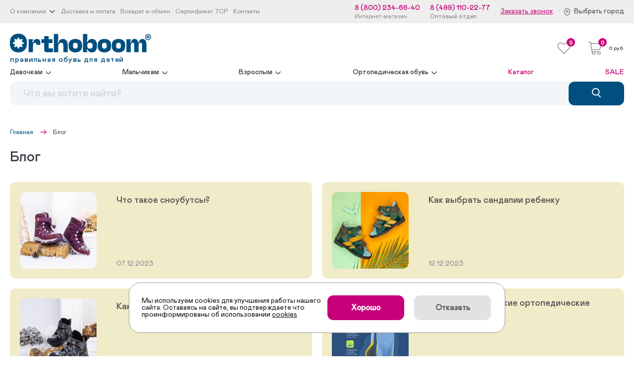

--- FILE ---
content_type: text/html; charset=UTF-8
request_url: https://orthoboom.ru/blog/?PAGEN_1=4
body_size: 19705
content:

<!DOCTYPE html>
<html lang="ru">
<!--[if lte IE 9]> <html class="ie8"> <![endif]-->

	<head itemscope itemtype="http://schema.org/WPHeader">

        <meta http-equiv="X-UA-Compatible" content="IE=edge" />
                <meta name="viewport" content="width=device-width, initial-scale=1, maximum-scale=5, minimal-ui">
        <!--[if IE]><meta http-equiv="X-UA-Compatible" content="IE=edge,chrome=1" /><!<![endif]-->

		<title itemprop="headline">Блог | Интернет-магазин ORTHOBOOM. Страница 4</title>

        
		<meta name="google-site-verification" content="Y5qrPJSwzEB1WN3uj5J1n9SuVegkF42IwSQC1xGrCZo" />
		<meta name="yandex-verification" content="d336f30b2af9068a" />
        <meta name="facebook-domain-verification" content="92aexjk0ge1xxtu88zypptecyb2y4r" />
        <meta name="msapplication-TileColor" content="#ffc40d">
        <meta name="theme-color" content="#ffffff">

		<link rel="apple-touch-icon" sizes="180x180" href="/apple-touch-icon.png">
		<link rel="icon" type="image/png" sizes="32x32" href="/favicon-32x32.png">
		<link rel="icon" type="image/png" sizes="16x16" href="/favicon-16x16.png">
		<link rel="manifest" href="/site.webmanifest">
		<link rel="mask-icon" href="/safari-pinned-tab.svg" color="#5bbad5">
		<link href='https://fonts.googleapis.com/css?family=Roboto+Condensed:400,300,700&amp;subset=latin,cyrillic-ext,cyrillic' rel='stylesheet' type='text/css'>	
		<link href='https://fonts.googleapis.com/css?family=Roboto:400,300,700&amp;subset=latin,cyrillic-ext,cyrillic' rel='stylesheet' type='text/css'>

        <link rel="preconnect" href="https://api.searchbooster.net" crossorigin />
        <link rel="preconnect" href="https://cdn2.searchbooster.net" crossorigin />
        <link rel="preconnect" href="https://api4.searchbooster.io" crossorigin />
        <link rel="preconnect" href="https://cdn.searchbooster.io" crossorigin />

		
            
		
		
        
        <style class="l-ss-styles">

            .l-ss-c-search-top-section-wrapper {
                position: relative;
                border-radius: inherit;
                border-bottom-right-radius: inherit;
                border-bottom-left-radius: inherit;
                border-bottom-left-radius: 0;
                border-bottom-right-radius: 0;
                padding-left: 0px;
                padding-right: 0px;
            }

            .l-ss-c-search-popup__shadow {
                box-shadow: 0 0px 0px rgba(115, 124, 143, 0.15);
                box-shadow: 0 0px 0px var(--s-color-shadow);
            }

            .l-ss-c-categories-dropdown-label {
                position: relative;
                padding: 0 1em;
                display: flex;
                max-width: 260px;
                align-items: center;
                cursor: pointer;
                height: 2.4em;
                height: var(--s-search-input-height);
                font-size: 1.25em;
                font-size: var(--s-search-input-font-size);
                border: 1px solid transparent;
                display: none;
            }
            .l-ss-c-search-top-section-wrapper {
                position: relative;
                border-radius: inherit;
                border-bottom-right-radius: inherit;
                border-bottom-left-radius: inherit;
                border-bottom-left-radius: 0;
                border-bottom-right-radius: 0;
                padding-left: 0px;
                padding-right: 0px;
            }

            .l-ss-c-search-input-action-search {
                height: 100%;
                padding: 0 3em;
                border-radius: 0 5px 5px 0;
                border-radius: 0 var(--s-search-layout-border-radius) var(--s-search-layout-border-radius) 0;
                border-radius: 12px;
            }

            .l-ss-c-search-popup-content-wrapper > :first-child {
                padding-top: 0em;
            }

            .l-ss-c-search-popup-content-wrapper {
                position: relative;
                padding-bottom: 1em;
                border-radius: inherit;
                background-color: inherit;
            }

            .l-ss-c-is-mobile .l-ss-c-search-popup-content-wrapper {
                padding: 1em;
                min-height: 1vh;
            }

            .l-ss-c-is-mobile.l-ss-c-search-popup{margin:0;top:0;min-height:3vh !important;border-radius:0}

            .l-ss-c-is-mobile {
                --completions-item-padding-y: 0.6em;
                --completions-item-padding-x: 1.25em;
            }


            .l-ss-c-is-mobile .l-ss-c-search-popup-top-section {
                padding: 0;
                flex-direction: unset;
                align-items: flex-start;
            }


            .l-ss-c-search-popup .l-ss-c-search-input {
                background: rgba(48, 112, 250, 0.05);
                background: var(--s-color-primary-extra-light);
                border-radius: 12px;
            }

            .l-ss-c-is-mobile .l-ss-c-popup {
                top: 0;
                left: 0;
                right: 0;
                height: 680px;
                max-height: 72vh;
                overflow: hidden;
                padding: 2em 1em;
                border-radius: 0 0 5px 5px;
                border-radius: 0 0 var(--s-search-layout-border-radius) var(--s-search-layout-border-radius);
            }

            .l-ss-c-results {
                padding-top: 0em;
                padding-bottom: 0px;
                margin-top: 0;
                background: #FFFFFF;
                background: var(--s-color-background-layout);
            }

            .l-ss-c-signature {
                position: relative;
                display: flex;
                justify-content: end;
                width: 100%;
                padding-right: 1.1em;
                bottom: -1em;
                gap: 5px;
                display: none;
            }
            .l-ss-c-is-mobile .l-ss-c-results {
                padding: 0em 0;
                max-height: 73vh;
            }

            .l-ss-c-results {
                max-height: 65vh;
                overflow-y: auto;
                scrollbar-width: thin;
                scrollbar-color: rgba(115, 124, 143, 0.1) rgba(48, 112, 250, 0.05);
                scrollbar-color: rgba(var(--s-color-secondary-rgb-raw), 0.1) var(--s-color-primary-extra-light);
            }

            .l-ss-c-results:hover {
                scrollbar-color: rgba(58, 61, 70, 1) rgba(48, 112, 250, 0.05);
                scrollbar-color: rgba(var(--s-color-text-primary-rgb-raw), 0.1) var(--s-color-primary-extra-light);
            }

        </style>

    <!-- Google Tag Manager Script -->
        <script data-skip-moving="true">(function(w,d,s,l,i){w[l]=w[l]||[];w[l].push({'gtm.start':
                    new Date().getTime(),event:'gtm.js'});var f=d.getElementsByTagName(s)[0],
                j=d.createElement(s),dl=l!='dataLayer'?'&l='+l:'';j.async=true;j.src=
                'https://www.googletagmanager.com/gtm.js?id='+i+dl;f.parentNode.insertBefore(j,f);
            })(window,document,'script','dataLayer','GTM-PNKTQ7Z');</script>
    <!-- End Google Tag Manager Script -->

    
    <meta http-equiv="Content-Type" content="text/html; charset=UTF-8" />
<meta name="keywords" content="Что нужно знать о здоровье опорно-двигательного аппарата мальчиков" />
<meta name="description" content="В данном разделе вы найдете много полезного и интересного об обуви ORTHOBOOM. Страница 4" />
<script data-skip-moving="true">(function(w, d, n) {var cl = "bx-core";var ht = d.documentElement;var htc = ht ? ht.className : undefined;if (htc === undefined || htc.indexOf(cl) !== -1){return;}var ua = n.userAgent;if (/(iPad;)|(iPhone;)/i.test(ua)){cl += " bx-ios";}else if (/Windows/i.test(ua)){cl += ' bx-win';}else if (/Macintosh/i.test(ua)){cl += " bx-mac";}else if (/Linux/i.test(ua) && !/Android/i.test(ua)){cl += " bx-linux";}else if (/Android/i.test(ua)){cl += " bx-android";}cl += (/(ipad|iphone|android|mobile|touch)/i.test(ua) ? " bx-touch" : " bx-no-touch");cl += w.devicePixelRatio && w.devicePixelRatio >= 2? " bx-retina": " bx-no-retina";if (/AppleWebKit/.test(ua)){cl += " bx-chrome";}else if (/Opera/.test(ua)){cl += " bx-opera";}else if (/Firefox/.test(ua)){cl += " bx-firefox";}ht.className = htc ? htc + " " + cl : cl;})(window, document, navigator);</script>


<link href="/bitrix/cache/css/s1/orthoboom/page_a1e1ab9145a5deca75427d8118cb27f5/page_a1e1ab9145a5deca75427d8118cb27f5_v1.css?17659106231555" type="text/css"  rel="stylesheet" />
<link href="/bitrix/cache/css/s1/orthoboom/template_7b896860682d4965c7537fa67fd95a28/template_7b896860682d4965c7537fa67fd95a28_v1.css?17685614501248611" type="text/css"  data-template-style="true" rel="stylesheet" />







<meta property="og:title" content="Блог | Интернет-магазин ORTHOBOOM"/>
<meta property="og:locale" content="Orthoboom"/>
<meta property="og:site_name" content="Официальный интернет-магазин Ортобум"/>
<meta property="og:type" content="website"/>
<meta property="og:url" content="https://orthoboom.ru/blog/" />
<meta itemprop="description" property="og:description" content="В данном разделе вы найдете много полезного и интересного об обуви ORTHOBOOM."/>
<meta property="og:image" content="https://orthoboom.ru/local/templates/orthoboom/img/logo.svg"/>
<meta property="og:image:secure_url" content="https://orthoboom.ru/local/templates/orthoboom/img/logo.svg"/>
 <style> .nca-flex { display: flex; } .nca-cookiesaccept-line { box-sizing: border-box !important; margin: 0 !important; border: none !important; width: 760px !important; max-width: 100%; display: block; clear: both !important; padding: 25px !important; position: fixed; bottom: 47px !important; transform: translateY(0%); z-index: 999; left: 50%; transform: translateX(-50%); border-radius: 23px; border: 1px solid #959595!important; background-color: #FFF!important; } .nca-cookiesaccept-line > div { display: flex; align-items: center; } .nca-cookiesaccept-line-text{ color: #000; font-size: 14px; font-style: normal; font-weight: 400; line-height: normal; width: 375px; } #nca-cookiesaccept-line-accept-btn{ border-radius: 12px; background: #C7007A; border: none; width: 155px; color: #FFF; text-align: center; font-size: 16px; font-style: normal; font-weight: 700; padding: 16px 39px; cursor: pointer; } #nca-cookiesaccept-line-nopls-btn{ margin-left: 20px; border-radius: 12px; background: #e2e2e2; border: none; width: 155px; color: #666; text-align: center; font-size: 16px; font-style: normal; font-weight: 700; padding: 16px 39px; cursor: pointer; } .nca-cookiesaccept-line a { color: inherit; text-decoration:underline; } .nca-cookiesaccept-line a:hover{ color: #C7007A; opacity: 1; } @media screen and (max-width:767px) { div#nca-cookiesaccept-line.nca-cookiesaccept-line { width: 96%!important; padding: 15px!important; opacity: 1; bottom: 17px !important; } .nca-cookiesaccept-line-text{ text-align: center; margin-bottom: 15px; width: 100%; } .nca-cookiesaccept-line > div { flex-direction: column; } .nca-flex { margin-top: 10px; } } </style> <span id="nca-new-styles"></span> <span id="fit_new_css"></span> 




</head>

<body class="inner-page">


<!-- Google Tag Manager (noscript) -->
<noscript><iframe src="https://www.googletagmanager.com/ns.html?id=GTM-PNKTQ7Z" height="0" width="0" style="display:none;visibility:hidden"></iframe></noscript>
<!-- End Google Tag Manager (noscript) -->	

<div id="panel">
    </div>








 
	
<header class="header">
  <div class="header_top">
    <div class="wrapper">
      <div class="header_wrap">
        <form class="header_search__form" action="/catalog/">
          <input type="text" placeholder="Поиск" name="q" />
          <input class="" type="submit" value="" />
        </form>
        <nav class="navigation">
          <div class="menu_toggle"></div>
          <ul class="header-menu"><li class="header-menu__elem level-1 parent" data-level="1"><a class="header-menu__elem-link" href="/info/"><span class="text">О компании</span></a><span class="triangle-top"></span><ul class="menu-items top_menu_subs"><div class="menu-items level-2"><li class="header-menu__elem level-2" data-level="2"><a class="header-menu__elem-link" href="/preimushestva/"><span class="text">Наши преимущества</span></a></li><li class="header-menu__elem level-2" data-level="2"><a class="header-menu__elem-link" href="/reviews/"><span class="text">Отзывы</span></a></li><li class="header-menu__elem level-2" data-level="2"><a class="header-menu__elem-link" href="/blogers/"><span class="text">Блогеры рекомендуют</span></a></li><li class="header-menu__elem level-2" data-level="2"><a class="header-menu__elem-link" href="/info/wholesale-buyers/"><span class="text">Оптовым покупателям</span></a></li><li class="header-menu__elem level-2" data-level="2"><a class="header-menu__elem-link" href="/info/istoriya-kompanii/"><span class="text">История компании</span></a></li></ul></li><li class="header-menu__elem level-1" data-level="1"><a class="header-menu__elem-link" href="/dostavka_i_oplata/"><span class="text">Доставка и оплата</span></a></li><li class="header-menu__elem level-1" data-level="1"><a class="header-menu__elem-link" href="/vozvrat-i-obmen/"><span class="text">Возврат и обмен</span></a></li><li class="header-menu__elem level-1" data-level="1"><a class="header-menu__elem-link" href="/elektronnye_sertifikaty_fss/"><span class="text">Сертификат ТСР</span></a></li><li class="header-menu__elem level-1" data-level="1"><a class="header-menu__elem-link" href="/contact/"><span class="text">Контакты</span></a></li>  <li class="header-menu__elem _phone _has_gap _hide-desktop">
    <a href="tel:88002346640">8 (800) 234-66-40</a>
<span>Интернет-магазин</span>  </li>
  <li class="header-menu__elem _phone _has_gap _hide-desktop">
    <a href="tel:+74991102277">8 (499) 110-22-77</a>
<a href="/info/wholesale-buyers/" ><span class="header-menu__elem-link_opt">Оптовый отдел</span></a>
  </li>
</ul>
        </nav>
        <nav class="navigation-mobile">
          <ul class="navigation-mobile__list">
  <li class="navigation-mobile__list-item navigation-mobile__list-item_catalog parent">
    <a href="/catalog/" class="navigation-mobile__list-item-link">
      Каталог
      <span class="arrow js-mobile-catalog-menu-open">
        <svg width="11" height="5" viewBox="0 0 11 5" fill="none" xmlns="http://www.w3.org/2000/svg">
          <path d="M9.75 1C9.75 1 7.16 3.98397 5.375 3.98397C3.59062 3.98397 1 1 1 1" stroke="#3A3D46" stroke-width="1.5" stroke-linecap="round" stroke-linejoin="round" />
        </svg>
      </span>
    </a>
  </li>
      <li class="navigation-mobile__list-item parent">
      <a href="/info/" class="navigation-mobile__list-item-link">
        О компании                  <span class="arrow">
            <svg width="11" height="5" viewBox="0 0 11 5" fill="none" xmlns="http://www.w3.org/2000/svg">
              <path d="M9.75 1C9.75 1 7.16 3.98397 5.375 3.98397C3.59062 3.98397 1 1 1 1" stroke="#3A3D46" stroke-width="1.5" stroke-linecap="round" stroke-linejoin="round" />
            </svg>
          </span>
              </a>
              <ul>
      
            <li class="navigation-mobile__list-item">
      <a href="/preimushestva/" class="navigation-mobile__list-item-link">
        Наши преимущества              </a>
              </li>
      
            <li class="navigation-mobile__list-item">
      <a href="/reviews/" class="navigation-mobile__list-item-link">
        Отзывы              </a>
              </li>
      
            <li class="navigation-mobile__list-item">
      <a href="/blogers/" class="navigation-mobile__list-item-link">
        Блогеры рекомендуют              </a>
              </li>
      
            <li class="navigation-mobile__list-item">
      <a href="/info/wholesale-buyers/" class="navigation-mobile__list-item-link">
        Оптовым покупателям              </a>
              </li>
      
            <li class="navigation-mobile__list-item">
      <a href="/info/istoriya-kompanii/" class="navigation-mobile__list-item-link">
        История компании              </a>
              </li>
      
        </ul></li>    <li class="navigation-mobile__list-item">
      <a href="/dostavka_i_oplata/" class="navigation-mobile__list-item-link">
        Доставка и оплата              </a>
              </li>
      
            <li class="navigation-mobile__list-item">
      <a href="/vozvrat-i-obmen/" class="navigation-mobile__list-item-link">
        Возврат и обмен              </a>
              </li>
      
            <li class="navigation-mobile__list-item">
      <a href="/elektronnye_sertifikaty_fss/" class="navigation-mobile__list-item-link">
        Сертификат ТСР              </a>
              </li>
      
            <li class="navigation-mobile__list-item">
      <a href="/reviews/" class="navigation-mobile__list-item-link">
        Отзывы              </a>
              </li>
      
            <li class="navigation-mobile__list-item">
      <a href="/preimushestva/" class="navigation-mobile__list-item-link">
        Преимущества              </a>
              </li>
      
            <li class="navigation-mobile__list-item">
      <a href="/contact/" class="navigation-mobile__list-item-link">
        Контакты              </a>
              </li>
      
          </ul>
        </nav>
        <div class="header-calls">
          <div class="header_phone">
            <div class="header_phone__item">
              <a href="tel:88002346640">8 (800) 234-66-40</a>
<span>Интернет-магазин</span>            </div>
            <div class="header_phone__item">
              <a href="tel:+74991102277">8 (499) 110-22-77</a>
<a href="/info/wholesale-buyers/" ><span class="header-menu__elem-link_opt">Оптовый отдел</span></a>
            </div>
          </div>
          <div class="header_callback">
          
<script async data-b24-form="click/6/hlb04f" data-skip-moving="true">(function(w,d,u){var s=d.createElement('script');s.async=true;s.src=u+'?'+(Date.now()/180000|0);var h=d.getElementsByTagName('script')[0];h.parentNode.insertBefore(s,h);})(window,document,'https://portal.orthoboom.ru/upload/crm/form/loader_6_hlb04f.js');</script>

<a class="dscallback js-callback" href="#">Заказать звонок</a>

</div>
        </div>

<div class="header_location">
    <!--'start_frame_cache_header_location'-->        <span class="_value" onclick="localLocation.show(); return false;">
            Выбрать город        </span>

        
    <!--'end_frame_cache_header_location'--></div>
					<div style="display: none">
					


				
	<div id="sls-86858" class="bx-sls ">

		
				<div class="dropdown-block bx-ui-sls-input-block">

			<span class="dropdown-icon"></span>
			<input type="text" autocomplete="off" name="LOCATION_ID" value="" class="dropdown-field" placeholder="Город ..." />

			<div class="dropdown-fade2white"></div>
			<div class="bx-ui-sls-loader"></div>
			<div class="bx-ui-sls-clear" title="Отменить выбор"></div>
			<div class="bx-ui-sls-pane"></div>

		</div>

		<script type="text/html" data-template-id="bx-ui-sls-error">
			<div class="bx-ui-sls-error">
				<div></div>
				{{message}}
			</div>
		</script>

		<script type="text/html" data-template-id="bx-ui-sls-dropdown-item">
			<div class="dropdown-item bx-ui-sls-variant">
				<span class="dropdown-item-text">{{display_wrapped}}</span>
							</div>
		</script>

		<div class="bx-ui-sls-error-message">
					</div>

	</div>
  

			
					</div>
					
				</div>
      </div>
    </div>
  </div>
  <div class="header_bottom">
    <div class="wrapper">
      <div class="header_wrap">
        <div class="mobile-nav-toggle"></div>
        <div class="header_search l-ss-search-element-mount for_mob_w">
            <span class="header_search__link"></span>
        </div>
        <a href="/" class="header-logo">
          <div class="logo"></div>
          <div class="logo-slogan">Правильная обувь для детей</div>
        </a>
        <div class="catalog_toggle">Каталог</div>

        



										
	<ul class='header_catalog' data-depth=''>
	<li class="header_catalog__elem with-submenu "data-categories=s:4:"1407";><a href="/catalog/obuv/detskaya/dlya-devochek/" class="header_catalog__elem-link">Девочкам</a>
		<div class="submenu-wrap"><div class="submenu"><ul class='submenu-list' data-section='1439' data-depth='1'>
		<li class="submenu-list__elem with-submenu "><span class="submenu-title">Тип обуви</span>
			<ul class='submenu-list' data-section='1439' data-depth='2'>
			<li class="submenu-list__elem with-submenu "><a href="/catalog/obuv/detskaya/dlya-devochek/krossovki/" class="submenu-list__elem-link">Кроссовки</a></li>
			<li class="submenu-list__elem with-submenu "><a href="/catalog/obuv/detskaya/dlya-devochek/kedy/" class="submenu-list__elem-link">Кеды</a></li>
			<li class="submenu-list__elem with-submenu "><a href="/catalog/obuv/detskaya/dlya-devochek/snikery/" class="submenu-list__elem-link">Сникеры</a></li>
			<li class="submenu-list__elem with-submenu "><a href="/catalog/obuv/detskaya/dlya-devochek/sandalii/" class="submenu-list__elem-link"> Сандалии</a></li>
			<li class="submenu-list__elem with-submenu "><a href="/catalog/obuv/detskaya/dlya-devochek/birkenshtoki/" class="submenu-list__elem-link">Биркенштоки</a></li>
			<li class="submenu-list__elem with-submenu "><a href="/catalog/obuv/detskaya/dlya-devochek/tufli/" class="submenu-list__elem-link">Туфли</a></li>
			<li class="submenu-list__elem with-submenu "><a href="/catalog/obuv/detskaya/dlya-devochek/sapogi/" class="submenu-list__elem-link">Сапоги</a></li>
			<li class="submenu-list__elem with-submenu "><a href="/catalog/obuv/detskaya/dlya-devochek/snoubutsy/" class="submenu-list__elem-link">Сноубутсы</a></li>
			<li class="submenu-list__elem with-submenu "><a href="/catalog/obuv/detskaya/dlya-devochek/dutiki/" class="submenu-list__elem-link">Дутики</a></li>
			<li class="submenu-list__elem with-submenu "><a href="/catalog/obuv/detskaya/dlya-devochek/botinki/" class="submenu-list__elem-link">Ботинки</a></li>
			<li class="submenu-list__elem with-submenu "><a href="/catalog/obuv/detskaya/dlya-devochek/polusapozhki/" class="submenu-list__elem-link">Полусапожки</a></li>
			</ul>
		
		</li>
		<li class="submenu-list__elem with-submenu "><span class="submenu-title">Назначение</span>
			<ul class='submenu-list' data-section='1439' data-depth='2'>
			<li class="submenu-list__elem with-submenu "><a href="/catalog/ortopedicheskaya-obuv/dlya-detey/dlya-devochek/profilakticheskaya/" class="submenu-list__elem-link">Профилактическая</a></li>
			<li class="submenu-list__elem with-submenu "><a href="/catalog/obuv/detskaya/dlya-devochek/dlya-utrennikov/" class="submenu-list__elem-link">❄Для утренников</a></li>
			<li class="submenu-list__elem with-submenu "><a href="/catalog/ortopedicheskaya-obuv/dlya-detey/dlya-devochek/" class="submenu-list__elem-link">Ортопедическая</a></li>
			<li class="submenu-list__elem with-submenu "><a href="/catalog/obuv/detskaya/dlya-devochek/shkolnaya/" class="submenu-list__elem-link">Школьная</a></li>
			<li class="submenu-list__elem with-submenu "><a href="/catalog/ortopedicheskaya-obuv/ortopedicheskie-stelki/" class="submenu-list__elem-link">Ортопедические стельки</a></li>
			</ul>
		
		</li>
		<li class="submenu-list__elem with-submenu "><span class="submenu-title">Сезон</span>
			<ul class='submenu-list' data-section='1439' data-depth='2'>
			<li class="submenu-list__elem with-submenu "><a href="/catalog/obuv/detskaya/dlya-devochek/zimnyaya/" class="submenu-list__elem-link">☃Зима</a></li>
			<li class="submenu-list__elem with-submenu "><a href="/catalog/obuv/detskaya/dlya-devochek/demisezonnaya/" class="submenu-list__elem-link">Осень-весна</a></li>
			<li class="submenu-list__elem with-submenu "><a href="/catalog/obuv/detskaya/dlya-devochek/letnyaya/" class="submenu-list__elem-link">Лето</a></li>
			</ul>
		
		</li>
		<li class="submenu-list__elem with-submenu sale_link"><a href="/akcii/?set_filter=Y&arrFilterAkcii_2643_MIN=&arrFilterAkcii_2643_MAX=&arrFilterAkcii_2287_3973577250=&arrFilterAkcii_2287_2614151860=&arrFilterAkcii_2287_657408255=&arrFilterAkcii_2287_657408255=Y&arrFilterAkcii_2287_3113487847=&arrFilterAkcii_2617_17347" class="submenu-list__elem-link">SALE</a>									</li>
		</ul>
	
	</li>
	<li class="header_catalog__elem with-submenu "data-categories=s:4:"1409";><a href="/catalog/obuv/detskaya/dlya-malchikov/" class="header_catalog__elem-link">Мальчикам</a>
		<div class="submenu-wrap"><div class="submenu"><ul class='submenu-list' data-section='1440' data-depth='1'>
		<li class="submenu-list__elem with-submenu "><span class="submenu-title">Тип обуви</span>
			<ul class='submenu-list' data-section='1440' data-depth='2'>
			<li class="submenu-list__elem with-submenu "><a href="/catalog/obuv/detskaya/dlya-malchikov/botinki/" class="submenu-list__elem-link">Ботинки</a></li>
			<li class="submenu-list__elem with-submenu "><a href="/catalog/obuv/detskaya/dlya-malchikov/krossovki/" class="submenu-list__elem-link">Кроссовки</a></li>
			<li class="submenu-list__elem with-submenu "><a href="/catalog/obuv/detskaya/dlya-malchikov/sapogi/" class="submenu-list__elem-link">Сапоги</a></li>
			<li class="submenu-list__elem with-submenu "><a href="/catalog/obuv/detskaya/dlya-malchikov/kedy/" class="submenu-list__elem-link">Кеды</a></li>
			<li class="submenu-list__elem with-submenu "><a href="/catalog/obuv/detskaya/dlya-malchikov/tufli/" class="submenu-list__elem-link">Туфли</a></li>
			<li class="submenu-list__elem with-submenu "><a href="/catalog/obuv/detskaya/dlya-malchikov/sandalii/" class="submenu-list__elem-link">Сандалии</a></li>
			<li class="submenu-list__elem with-submenu "><a href="/catalog/obuv/detskaya/dlya-malchikov/dutiki/" class="submenu-list__elem-link">Дутики</a></li>
			<li class="submenu-list__elem with-submenu "><a href="/catalog/obuv/detskaya/dlya-malchikov/mokasiny/" class="submenu-list__elem-link">Мокасины</a></li>
			<li class="submenu-list__elem with-submenu "><a href="/catalog/obuv/detskaya/dlya-malchikov/birkenshtoki/" class="submenu-list__elem-link">Биркенштоки</a></li>
			</ul>
		
		</li>
		<li class="submenu-list__elem with-submenu "><span class="submenu-title">Назначение</span>
			<ul class='submenu-list' data-section='1440' data-depth='2'>
			<li class="submenu-list__elem with-submenu "><a href="/catalog/ortopedicheskaya-obuv/dlya-detey/dlya-malchikov/profilakticheskaya/" class="submenu-list__elem-link">Профилактическая</a></li>
			<li class="submenu-list__elem with-submenu "><a href="/catalog/ortopedicheskaya-obuv/dlya-detey/dlya-malchikov/" class="submenu-list__elem-link">Ортопедическая</a></li>
			<li class="submenu-list__elem with-submenu "><a href="/catalog/obuv/detskaya/dlya-malchikov/shkolnaya/" class="submenu-list__elem-link">Школьная</a></li>
			<li class="submenu-list__elem with-submenu "><a href="/catalog/obuv/detskaya/dlya-malchikov/dlya-novogodnikh-prazdnikov/" class="submenu-list__elem-link">✪Для утренников</a></li>
			<li class="submenu-list__elem with-submenu "><a href="/catalog/ortopedicheskaya-obuv/ortopedicheskie-stelki/" class="submenu-list__elem-link">Ортопедические стельки</a></li>
			</ul>
		
		</li>
		<li class="submenu-list__elem with-submenu "><span class="submenu-title">Сезон</span>
			<ul class='submenu-list' data-section='1440' data-depth='2'>
			<li class="submenu-list__elem with-submenu "><a href="/catalog/obuv/detskaya/dlya-malchikov/zimnyaya/" class="submenu-list__elem-link">❄Зима</a></li>
			<li class="submenu-list__elem with-submenu "><a href="/catalog/obuv/detskaya/dlya-malchikov/letnyaya/" class="submenu-list__elem-link">Лето</a></li>
			<li class="submenu-list__elem with-submenu "><a href="/catalog/obuv/detskaya/dlya-malchikov/demisezonnaya/" class="submenu-list__elem-link">Осень - весна</a></li>
			</ul>
		
		</li>
		<li class="submenu-list__elem with-submenu sale_link"><a href="/akcii/?set_filter=Y&arrFilterAkcii_2643_MIN=&arrFilterAkcii_2643_MAX=&arrFilterAkcii_2287_3973577250=&arrFilterAkcii_2287_2614151860=&arrFilterAkcii_2287_657408255=&arrFilterAkcii_2287_3113487847=&arrFilterAkcii_2287_3113487847=Y&arrFilterAkcii_2617_1734" class="submenu-list__elem-link">SALE</a>									</li>
		</ul>
	
	</li>
	<li class="header_catalog__elem with-submenu "data-categories=s:4:"1411";><a href="/catalog/obuv/dlya-vzroslykh/" class="header_catalog__elem-link">Взрослым</a>
		<div class="submenu-wrap"><div class="submenu"><ul class='submenu-list' data-section='1441' data-depth='1'>
		<li class="submenu-list__elem with-submenu "><a href="/catalog/obuv/dlya-vzroslykh/zhenskaya/" class="submenu-list__elem-link">Женщинам</a>
			<ul class='submenu-list' data-section='1441' data-depth='2'>
			<li class="submenu-list__elem with-submenu "><a href="/catalog/obuv/dlya-vzroslykh/zhenskaya/botinki/" class="submenu-list__elem-link">Ботинки</a></li>
			<li class="submenu-list__elem with-submenu "><a href="/catalog/obuv/dlya-vzroslykh/zhenskaya/bosonozhki/" class="submenu-list__elem-link">Босоножки</a></li>
			<li class="submenu-list__elem with-submenu "><a href="/catalog/obuv/dlya-vzroslykh/zhenskaya/tufli/" class="submenu-list__elem-link">Туфли</a></li>
			<li class="submenu-list__elem with-submenu "><a href="/catalog/obuv/dlya-vzroslykh/zhenskaya/sabo/" class="submenu-list__elem-link">Сабо</a></li>
			<li class="submenu-list__elem with-submenu "><a href="/catalog/ortopedicheskaya-obuv/dlya-vzroslykh/zhenskaya/" class="submenu-list__elem-link">Ортопедическая обувь</a></li>
			<li class="submenu-list__elem with-submenu "><a href="/catalog/ortopedicheskaya-obuv/ortopedicheskie-stelki/" class="submenu-list__elem-link">Ортопедические стельки</a></li>
			</ul>
		
		</li>
		<li class="submenu-list__elem with-submenu "><a href="/catalog/obuv/dlya-vzroslykh/muzhskaya/" class="submenu-list__elem-link">Мужчинам</a>
			<ul class='submenu-list' data-section='1441' data-depth='2'>
			<li class="submenu-list__elem with-submenu "><a href="/catalog/obuv/dlya-vzroslykh/muzhskaya/polubotinki/" class="submenu-list__elem-link">Полуботинки</a></li>
			<li class="submenu-list__elem with-submenu "><a href="/catalog/obuv/dlya-vzroslykh/muzhskaya/krossovki/" class="submenu-list__elem-link">Кроссовки</a></li>
			<li class="submenu-list__elem with-submenu "><a href="/catalog/ortopedicheskaya-obuv/dlya-vzroslykh/muzhskaya/" class="submenu-list__elem-link">Ортопедическая обувь</a></li>
			<li class="submenu-list__elem with-submenu "><a href="/catalog/ortopedicheskaya-obuv/ortopedicheskie-stelki/" class="submenu-list__elem-link">Ортопедические стельки</a>									</li>
			</ul>
		</li>
		</ul>
	
	</li>
	<li class="header_catalog__elem with-submenu "data-categories=s:4:"1414";><a href="/catalog/ortopedicheskaya-obuv/" class="header_catalog__elem-link"> Ортопедическая обувь</a>
		<div class="submenu-wrap"><div class="submenu"><ul class='submenu-list' data-section='1442' data-depth='1'>
		<li class="submenu-list__elem with-submenu "><a href="/catalog/ortopedicheskaya-obuv/dlya-detey/dlya-devochek/" class="submenu-list__elem-link">Девочкам</a>
			<ul class='submenu-list' data-section='1442' data-depth='2'>
			<li class="submenu-list__elem with-submenu "><a href="/catalog/ortopedicheskaya-obuv/dlya-detey/dlya-devochek/sandalii/" class="submenu-list__elem-link">Сандалии</a></li>
			<li class="submenu-list__elem with-submenu "><a href="/catalog/ortopedicheskaya-obuv/dlya-detey/dlya-devochek/botinki/" class="submenu-list__elem-link">Ботинки</a></li>
			<li class="submenu-list__elem with-submenu "><a href="/catalog/ortopedicheskaya-obuv/dlya-detey/dlya-devochek/krossovki/" class="submenu-list__elem-link">Кроссовки</a></li>
			<li class="submenu-list__elem with-submenu "><a href="/catalog/ortopedicheskaya-obuv/dlya-detey/dlya-devochek/sapogi/" class="submenu-list__elem-link">Сапоги</a></li>
			</ul>
		
		</li>
		<li class="submenu-list__elem with-submenu "><a href="/catalog/ortopedicheskaya-obuv/dlya-detey/dlya-malchikov/" class="submenu-list__elem-link">Мальчикам</a>
			<ul class='submenu-list' data-section='1442' data-depth='2'>
			<li class="submenu-list__elem with-submenu "><a href="/catalog/ortopedicheskaya-obuv/dlya-detey/dlya-malchikov/sandalii/" class="submenu-list__elem-link">Сандалии</a></li>
			<li class="submenu-list__elem with-submenu "><a href="/catalog/ortopedicheskaya-obuv/dlya-detey/dlya-malchikov/botinki/" class="submenu-list__elem-link">Ботинки</a></li>
			<li class="submenu-list__elem with-submenu "><a href="/catalog/ortopedicheskaya-obuv/dlya-detey/dlya-malchikov/krossovki/" class="submenu-list__elem-link">Кроссовки</a></li>
			<li class="submenu-list__elem with-submenu "><a href="/catalog/ortopedicheskaya-obuv/dlya-detey/dlya-malchikov/sapogi/" class="submenu-list__elem-link">Сапоги</a></li>
			</ul>
		
		</li>
		<li class="submenu-list__elem with-submenu "><a href="/catalog/ortopedicheskaya-obuv/dlya-vzroslykh/" class="submenu-list__elem-link">Родителям</a>
			<ul class='submenu-list' data-section='1442' data-depth='2'>
			<li class="submenu-list__elem with-submenu "><a href="/catalog/ortopedicheskaya-obuv/dlya-vzroslykh/zhenskaya/" class="submenu-list__elem-link">Женщинам</a></li>
			<li class="submenu-list__elem with-submenu "><a href="/catalog/ortopedicheskaya-obuv/dlya-vzroslykh/muzhskaya/" class="submenu-list__elem-link">Мужчинам</a></li>
			</ul>
		
		</li>
		<li class="submenu-list__elem with-submenu "><span class="submenu-title">Назначение</span>
			<ul class='submenu-list' data-section='1442' data-depth='2'>
			<li class="submenu-list__elem with-submenu "><a href="/catalog/ortopedicheskaya-obuv/profilakticheskaya/" class="submenu-list__elem-link">Профилактическая</a></li>
			<li class="submenu-list__elem with-submenu "><a href="/catalog/ortopedicheskaya-obuv/s-vysokim-bertsem/" class="submenu-list__elem-link">С высоким берцем</a></li>
			<li class="submenu-list__elem with-submenu "><a href="/catalog/ortopedicheskaya-obuv/posleoperatsionnaya/" class="submenu-list__elem-link">Послеоперационная</a></li>
			<li class="submenu-list__elem with-submenu "><a href="/catalog/ortopedicheskaya-obuv/diabeticheskaya/" class="submenu-list__elem-link">Диабетическая</a></li>
			<li class="submenu-list__elem with-submenu "><a href="/catalog/ortopedicheskaya-obuv/domashnyaya/" class="submenu-list__elem-link">Домашняя</a></li>
			<li class="submenu-list__elem with-submenu "><a href="/catalog/ortopedicheskaya-obuv/ortopedicheskie-stelki/" class="submenu-list__elem-link">Ортопедические стельки</a></li>
			</ul>
		</li>
		</ul>
	
	</li>
	<li class="header_catalog__elem whole_catalog "><a href="/catalog/" class="header_catalog__elem-link">Каталог</a>
		<div class="submenu-wrap"><div class="submenu"><ul class='submenu-list' data-section='1348' data-depth='1'>
		<li class="submenu-list__elem with-submenu "><a href="/catalog/obuv/detskaya/dlya-devochek/botinki/" class="submenu-list__elem-link">Ботинки</a></li>
		<li class="submenu-list__elem with-submenu "><a href="/catalog/obuv/detskaya/dlya-devochek/krossovki/" class="submenu-list__elem-link">Кроссовки</a></li>
		<li class="submenu-list__elem with-submenu "><a href="/catalog/obuv/detskaya/dlya-devochek/sapogi/" class="submenu-list__elem-link">Сапоги</a></li>
		<li class="submenu-list__elem with-submenu "><a href="/catalog/obuv/detskaya/dlya-devochek/tufli/" class="submenu-list__elem-link">Туфли</a></li>
		<li class="submenu-list__elem with-submenu "><a href="/catalog/obuv/detskaya/dlya-devochek/baletki/" class="submenu-list__elem-link">Балетки</a></li>
		<li class="submenu-list__elem with-submenu "><a href="/catalog/obuv/detskaya/dlya-devochek/kedy/" class="submenu-list__elem-link">Кеды</a></li>
		<li class="submenu-list__elem with-submenu "><a href="/catalog/obuv/detskaya/dlya-devochek/sandalii/" class="submenu-list__elem-link">Сандалии</a></li>
		<li class="submenu-list__elem with-submenu "><a href="/catalog/obuv/detskaya/dlya-devochek/dutiki/" class="submenu-list__elem-link">Дутики</a></li>
		<li class="submenu-list__elem with-submenu "><a href="/catalog/obuv/detskaya/dlya-devochek/birkenshtoki/" class="submenu-list__elem-link">Биркенштоки</a></li>
		<li class="submenu-list__elem with-submenu "><a href="/catalog/ortopedicheskaya-obuv/dlya-detey/dlya-devochek/" class="submenu-list__elem-link">Ортопедическая</a></li>
		<li class="submenu-list__elem with-submenu "><a href="/catalog/obuv/detskaya/dlya-devochek/shkolnaya/" class="submenu-list__elem-link">Школьная</a></li>
		<li class="submenu-list__elem with-submenu "><a href="/catalog/ortopedicheskaya-obuv/ortopedicheskie-stelki/" class="submenu-list__elem-link">Ортопедические стельки</a></li>
		<li class="submenu-list__elem with-submenu "><a href="/catalog/obuv/detskaya/dlya-malchikov/botinki/" class="submenu-list__elem-link">Ботинки</a></li>
		<li class="submenu-list__elem with-submenu "><a href="/catalog/obuv/detskaya/dlya-malchikov/krossovki/" class="submenu-list__elem-link">Кроссовки</a></li>
		<li class="submenu-list__elem with-submenu "><a href="/catalog/obuv/detskaya/dlya-malchikov/sapogi/" class="submenu-list__elem-link">Сапоги</a></li>
		<li class="submenu-list__elem with-submenu "><a href="/catalog/obuv/detskaya/dlya-malchikov/kedy/" class="submenu-list__elem-link">Кеды</a></li>
		<li class="submenu-list__elem with-submenu "><a href="/catalog/obuv/detskaya/dlya-malchikov/tufli/" class="submenu-list__elem-link">Туфли</a></li>
		<li class="submenu-list__elem with-submenu "><a href="/catalog/obuv/detskaya/dlya-malchikov/sandalii/" class="submenu-list__elem-link">Сандалии</a></li>
		<li class="submenu-list__elem with-submenu "><a href="/catalog/obuv/detskaya/dlya-malchikov/dutiki/" class="submenu-list__elem-link">Дутики</a></li>
		<li class="submenu-list__elem with-submenu "><a href="/catalog/obuv/detskaya/dlya-malchikov/mokasiny/" class="submenu-list__elem-link">Мокасины</a></li>
		<li class="submenu-list__elem with-submenu "><a href="/catalog/obuv/detskaya/dlya-malchikov/birkenshtoki/" class="submenu-list__elem-link">Биркенштоки</a></li>
		<li class="submenu-list__elem with-submenu "><a href="/catalog/ortopedicheskaya-obuv/dlya-detey/dlya-malchikov/" class="submenu-list__elem-link">Ортопедическая</a></li>
		<li class="submenu-list__elem with-submenu "><a href="/catalog/obuv/detskaya/dlya-malchikov/shkolnaya/" class="submenu-list__elem-link">Школьная</a></li>
		<li class="submenu-list__elem with-submenu "><a href="/catalog/ortopedicheskaya-obuv/ortopedicheskie-stelki/" class="submenu-list__elem-link">Ортопедические стельки</a></li>
		<li class="submenu-list__elem with-submenu "><a href="/catalog/ortopedicheskaya-obuv/dlya-detey/dlya-devochek/" class="submenu-list__elem-link">Девочкам</a>
			<ul class='submenu-list' data-section='1348' data-depth='2'>
			<li class="submenu-list__elem with-submenu "><a href="/catalog/ortopedicheskaya-obuv/dlya-detey/dlya-devochek/sandalii/" class="submenu-list__elem-link">Сандалии</a></li>
			<li class="submenu-list__elem with-submenu "><a href="/catalog/ortopedicheskaya-obuv/dlya-detey/dlya-devochek/botinki/" class="submenu-list__elem-link">Ботинки</a></li>
			<li class="submenu-list__elem with-submenu "><a href="/catalog/ortopedicheskaya-obuv/dlya-detey/dlya-devochek/krossovki/" class="submenu-list__elem-link">Кроссовки</a></li>
			<li class="submenu-list__elem with-submenu "><a href="/catalog/ortopedicheskaya-obuv/dlya-detey/dlya-devochek/sapogi/" class="submenu-list__elem-link">Сапоги</a></li>
			</ul>
		
		</li>
		<li class="submenu-list__elem with-submenu "><a href="/catalog/ortopedicheskaya-obuv/dlya-detey/dlya-malchikov/" class="submenu-list__elem-link">Мальчикам</a>
			<ul class='submenu-list' data-section='1348' data-depth='2'>
			<li class="submenu-list__elem with-submenu "><a href="/catalog/ortopedicheskaya-obuv/dlya-detey/dlya-malchikov/sandalii/" class="submenu-list__elem-link">Сандалии</a></li>
			<li class="submenu-list__elem with-submenu "><a href="/catalog/ortopedicheskaya-obuv/dlya-detey/dlya-malchikov/botinki/" class="submenu-list__elem-link">Ботинки</a></li>
			<li class="submenu-list__elem with-submenu "><a href="/catalog/ortopedicheskaya-obuv/dlya-detey/dlya-malchikov/krossovki/" class="submenu-list__elem-link">Кроссовки</a></li>
			<li class="submenu-list__elem with-submenu "><a href="/catalog/ortopedicheskaya-obuv/dlya-detey/dlya-malchikov/sapogi/" class="submenu-list__elem-link">Сапоги</a></li>
			</ul>
		
		</li>
		<li class="submenu-list__elem with-submenu "><a href="/catalog/ortopedicheskaya-obuv/dlya-vzroslykh/zhenskaya/" class="submenu-list__elem-link">Женская</a></li>
		<li class="submenu-list__elem with-submenu "><a href="/catalog/ortopedicheskaya-obuv/dlya-vzroslykh/muzhskaya/" class="submenu-list__elem-link">Мужская</a></li>
		<li class="submenu-list__elem with-submenu "><a href="/catalog/ortopedicheskaya-obuv/posleoperatsionnaya/" class="submenu-list__elem-link">Послеоперационная</a></li>
		<li class="submenu-list__elem with-submenu "><a href="/catalog/ortopedicheskaya-obuv/profilakticheskaya/" class="submenu-list__elem-link">Профилактическая</a></li>
		<li class="submenu-list__elem with-submenu "><a href="/catalog/ortopedicheskaya-obuv/diabeticheskaya/" class="submenu-list__elem-link">Диабетическая</a></li>
		<li class="submenu-list__elem with-submenu "><a href="/catalog/ortopedicheskaya-obuv/domashnyaya/" class="submenu-list__elem-link">Домашняя</a></li>
		<li class="submenu-list__elem with-submenu "><a href="/catalog/ortopedicheskaya-obuv/ortopedicheskie-stelki/" class="submenu-list__elem-link">Ортопедические стельки</a></li>
		<li class="submenu-list__elem with-submenu "><a href="/catalog/obuv/dlya-vzroslykh/zhenskaya/" class="submenu-list__elem-link">Женская</a>
			<ul class='submenu-list' data-section='1348' data-depth='2'>
			<li class="submenu-list__elem with-submenu "><a href="/catalog/obuv/dlya-vzroslykh/zhenskaya/botinki/" class="submenu-list__elem-link">Ботинки</a></li>
			<li class="submenu-list__elem with-submenu "><a href="/catalog/obuv/dlya-vzroslykh/zhenskaya/bosonozhki/" class="submenu-list__elem-link">Босоножки</a></li>
			<li class="submenu-list__elem with-submenu "><a href="/catalog/obuv/dlya-vzroslykh/zhenskaya/tufli/" class="submenu-list__elem-link">Туфли</a></li>
			<li class="submenu-list__elem with-submenu "><a href="/catalog/obuv/dlya-vzroslykh/zhenskaya/sabo/" class="submenu-list__elem-link">Сабо</a></li>
			<li class="submenu-list__elem with-submenu "><a href="/catalog/ortopedicheskaya-obuv/dlya-vzroslykh/zhenskaya/" class="submenu-list__elem-link">Ортопедическая обувь</a></li>
			<li class="submenu-list__elem with-submenu "><a href="/catalog/ortopedicheskaya-obuv/ortopedicheskie-stelki/" class="submenu-list__elem-link">Ортопедические стельки</a></li>
			</ul>
		
		</li>
		<li class="submenu-list__elem with-submenu "><a href="/catalog/obuv/dlya-vzroslykh/muzhskaya/" class="submenu-list__elem-link">Мужская</a>
			<ul class='submenu-list' data-section='1348' data-depth='2'>
			<li class="submenu-list__elem with-submenu "><a href="/catalog/obuv/dlya-vzroslykh/muzhskaya/polubotinki/" class="submenu-list__elem-link">Полуботинки</a></li>
			<li class="submenu-list__elem with-submenu "><a href="/catalog/obuv/dlya-vzroslykh/muzhskaya/krossovki/" class="submenu-list__elem-link">Кроссовки</a></li>
			<li class="submenu-list__elem with-submenu "><a href="/catalog/ortopedicheskaya-obuv/dlya-vzroslykh/muzhskaya/" class="submenu-list__elem-link">Ортопедическая обувь</a></li>
			<li class="submenu-list__elem with-submenu "><a href="/catalog/ortopedicheskaya-obuv/ortopedicheskie-stelki/" class="submenu-list__elem-link">Ортопедические стельки</a></li>
			</ul>
		</li>
		</ul>
	
	</li>
	<li class="header_catalog__elem whole_catalog "><a href="/akcii/" class="header_catalog__elem-link">SALE</a></li>
	</ul>

        
        <!--<ul class="social-list">
          <li class="social-list__item">
            <a rel="nofollow" href="//t.me/orthoboom_club" class="social-list__item-link soc_telegram" target="_blank" aria-label="мы в telegram"></a>
          </li>
           <li class="social-list__item">
            <a rel="nofollow" href="wa-link" class="social-list__item-link soc_wa" target="_blank" aria-label="мы в whatsapp"></a>
          </li> 
        </ul>-->

                    <script data-skip-moving="true">
              var sbRegionId = '';
              var sbUserId = '';
              var sbSegmentId = '';
              var sbScript = document.createElement('script');
              sbScript.src = 'https://cdn2.searchbooster.net/scripts/widget/5cf3ef1d-7f35-454d-8e5e-40ab5be455f9/main.js?1';
              sbScript.setAttribute("data-sb-init-script", 1);
              sbScript.async = true;
              document.body.appendChild(sbScript);
          </script>

          <div class="show-search">
            <svg width="27" height="27" viewBox="0 0 27 27" fill="none" xmlns="http://www.w3.org/2000/svg">
                <g clip-path="url(#clip0_2202_9533)">
                    <path d="M24.5497 25.5303C24.8426 25.8232 25.3174 25.8232 25.6103 25.5303C25.9032 25.2374 25.9032 24.7626 25.6103 24.4697L24.5497 25.5303ZM21.58 11.9375C21.58 17.2187 17.2987 21.5 12.0175 21.5V23C18.1271 23 23.08 18.0471 23.08 11.9375H21.58ZM12.0175 21.5C6.73624 21.5 2.45496 17.2187 2.45496 11.9375H0.954956C0.954956 18.0471 5.90781 23 12.0175 23V21.5ZM2.45496 11.9375C2.45496 6.65628 6.73624 2.375 12.0175 2.375V0.875C5.90781 0.875 0.954956 5.82785 0.954956 11.9375H2.45496ZM12.0175 2.375C17.2987 2.375 21.58 6.65628 21.58 11.9375H23.08C23.08 5.82785 18.1271 0.875 12.0175 0.875V2.375ZM25.6103 24.4697L19.8524 18.7118L18.7918 19.7724L24.5497 25.5303L25.6103 24.4697Z" fill="#968B88" />
                </g>
                <defs>
                    <clipPath id="clip0_2202_9533">
                        <rect width="26" height="26" fill="white" transform="translate(0.579956 0.5)" />
                    </clipPath>
                </defs>
            </svg>
          </div>

                <div class="header-info">
          <div class="header_search">
            <span class="header_search__link"></span>
            <div class="header_search__body">
              <form class="header_search__form" action="/catalog/">
                <input type="text" placeholder="Поиск" name="q" />
                <input class="" type="submit" value="" />
              </form>
            </div>
          </div>

          <div class="header_favorite" id="header_favorite">

              <!--'start_frame_cache_my_dynamic'-->              <a href="/personal/fav/" class="header_favorite__link">
                <span class="fav-counter js-fav-count">
                    0                </span>
              </a>
              <!--'end_frame_cache_my_dynamic'-->
          </div>
          <div class="header_cart">
            
<div class="header_cart__inner" id="header_cart__inner">

    <!--'start_frame_cache_header_cart__inner'-->
    <a href="/personal/cart/">
        <div class="header_cart__link">
          <span class="cart_counter js-cart-count">0</span>
        </div>
        <span class="header_cart__price ">0 руб.</span>
    </a>

    <!--'end_frame_cache_header_cart__inner'-->
</div>

<div class="cart-popup cart-popup_empty" hidden>
  <!--'start_frame_cache_bx_basketFKauiI'--><!--'end_frame_cache_bx_basketFKauiI'--></div>          </div>
        </div>
      </div>
    </div>
  </div>
</header>

<main>

<script type="application/ld+json">
{
  "@context": "http://schema.org",
  "@type": "Organization",
  "address": {
    "@type": "PostalAddress",
    "addressLocality": "Москва, Россия",
    "streetAddress": "ул. Кировоградская, д.13А"
   },
  "email": "zakaz@orthoboom.ru",
  "name": "ORTHOBOOM",
  "telephone": "+7 (499) 430-42-38",
  "logo": "/local/templates/orthoboom/img/header-logo.png",
  "url": "/local/templates/orthoboom/img/header-logo.png"
}
</script>





	

<div class="wrapperSearch">
	<div id="search"></div></div>

  <div class="bredcrumds">
    <div class="wrapper">
      <div class="breadcrumb-list" itemscope itemtype="https://schema.org/BreadcrumbList"><span itemprop="itemListElement" itemscope itemtype="https://schema.org/ListItem" class="breadcrumb-list__item">
                    <a itemprop="item" href="/" title="Главная" itemprop="url" class="breadcrumb-list__link">Главная<meta itemprop="name" content="Главная" />
                      <meta itemprop="position" content="1" />
                    </a>
                  </span><span class="breadcrumb-list__separator"></span><span class="breadcrumb-list__item breadcrumb-list__item_current" itemprop="itemListElement" itemscope itemtype="https://schema.org/ListItem">Блог<meta itemprop="name" content="Блог" />
			              <meta itemprop="position" content="2" />
                    
			            </span></div>    </div>
  </div>

		
	
		
 
<div class="contents">
  <div class="wrapper">
  <div class="page-title"><h1>Блог</h1></div>
  <div class="page-body">
    <div class="page-row mt-30 mb-0">
      <div class="page-col">
        <div class="blog-list catalog__list">
			    <div class="blog-list__item catalog__item" data-href="/blog/chto-takoe-snoubutsy/" id="bx_3218110189_178056">
      <div class="blog-list__item__image">
        				<a href="/blog/chto-takoe-snoubutsy/"><img src="/upload/iblock/336/snu4vqg3i5e6wly1kk66m33c7bvdqjp3/d030c6a0_828d_11ec_a9a1_000c29510058_317bc696_6105_11ed_a9aa_000c29510058-_1_-_1_.jpg" loading="lazy"></a>
      </div>
      <div class="blog-list__item__content">
        <h2 class="blog-list__item__title">
          <a href="/blog/chto-takoe-snoubutsy/">Что такое сноубутсы?</a>
        </h2>
                <div class="blog-list__item__postdate">07.12.2023</div>
      </div>
    </div>
			    <div class="blog-list__item catalog__item" data-href="/blog/kak-vybrat-sandalii-rebenku/" id="bx_3218110189_178102">
      <div class="blog-list__item__image">
        				<a href="/blog/kak-vybrat-sandalii-rebenku/"><img src="/upload/iblock/85c/5jnlw4jx005u59np3dmiev1sp0kpvnpx/e42b5007_0e38_11ed_a9a7_000c29510058_d7549db3_0478_11ee_a9ae_000c29510058-_1_-_1_.jpg" loading="lazy"></a>
      </div>
      <div class="blog-list__item__content">
        <h2 class="blog-list__item__title">
          <a href="/blog/kak-vybrat-sandalii-rebenku/">Как выбрать сандалии ребенку</a>
        </h2>
                <div class="blog-list__item__postdate">12.12.2023</div>
      </div>
    </div>
			    <div class="blog-list__item catalog__item" data-href="/blog/kakuyu-obuv-vybrat-rebenku-na-zimu/" id="bx_3218110189_178248">
      <div class="blog-list__item__image">
        				<a href="/blog/kakuyu-obuv-vybrat-rebenku-na-zimu/"><img src="/upload/iblock/b7c/v3ors9p0uz4j6qsyxbb2g4aoivmee60j/903e5646_a052_11ec_a9a5_000c29510058_ff29532d_4eb3_11ed_a9a7_000c29510058-_1_.jpg" loading="lazy"></a>
      </div>
      <div class="blog-list__item__content">
        <h2 class="blog-list__item__title">
          <a href="/blog/kakuyu-obuv-vybrat-rebenku-na-zimu/">Какую обувь выбрать ребенку на зиму?</a>
        </h2>
                <div class="blog-list__item__postdate">20.12.2023</div>
      </div>
    </div>
			    <div class="blog-list__item catalog__item" data-href="/blog/kak-vybrat-detskie-ortopedicheskie-stelki/" id="bx_3218110189_180481">
      <div class="blog-list__item__image">
        				<a href="/blog/kak-vybrat-detskie-ortopedicheskie-stelki/"><img src="/upload/iblock/4c5/ifw4l1q1m1w2aig1fulxsj6hul3b7pee/4ac593b7_1ee5_11e9_80cf_d850e6e3b156_41ee92d4_434f_11ee_a9ae_000c29510058-_2_-_1_.jpg" loading="lazy"></a>
      </div>
      <div class="blog-list__item__content">
        <h2 class="blog-list__item__title">
          <a href="/blog/kak-vybrat-detskie-ortopedicheskie-stelki/">Как выбрать детские ортопедические стельки</a>
        </h2>
                <div class="blog-list__item__postdate">27.12.2023</div>
      </div>
    </div>
			    <div class="blog-list__item catalog__item" data-href="/blog/varusnaya-deformatsiya-stop/" id="bx_3218110189_160874">
      <div class="blog-list__item__image">
        				<a href="/blog/varusnaya-deformatsiya-stop/"><img src="/upload/iblock/5fe/gsvvtrrgrvja4lem89k4okgp3k89nana/Montazhnaya_oblast_5.jpg" loading="lazy"></a>
      </div>
      <div class="blog-list__item__content">
        <h2 class="blog-list__item__title">
          <a href="/blog/varusnaya-deformatsiya-stop/">Варусная деформация стоп</a>
        </h2>
                <div class="blog-list__item__postdate">19.05.2022</div>
      </div>
    </div>
			    <div class="blog-list__item catalog__item" data-href="/blog/kak-pravilno-vybrat-ortopedicheskuyu-obuv-orthoboom/" id="bx_3218110189_160877">
      <div class="blog-list__item__image">
        				<a href="/blog/kak-pravilno-vybrat-ortopedicheskuyu-obuv-orthoboom/"><img src="/upload/iblock/e56/dcztrywgbrzoyv1irw5iax0lpqyygjp4/7841b612643f4ede6d71b79aeba9c7d4-_1_.jpg" loading="lazy"></a>
      </div>
      <div class="blog-list__item__content">
        <h2 class="blog-list__item__title">
          <a href="/blog/kak-pravilno-vybrat-ortopedicheskuyu-obuv-orthoboom/">Как правильно выбрать ортопедическую обувь Orthoboom?</a>
        </h2>
                <div class="blog-list__item__postdate">01.06.2022</div>
      </div>
    </div>
			    <div class="blog-list__item catalog__item" data-href="/blog/so-skolkikh-let-nuzhno-nosit-profilakticheskuyu-i-ortopedicheskuyu-obuv/" id="bx_3218110189_128966">
      <div class="blog-list__item__image">
        				<a href="/blog/so-skolkikh-let-nuzhno-nosit-profilakticheskuyu-i-ortopedicheskuyu-obuv/"><img src="/upload/iblock/508/qz9tdi3civnq9o769fqsxs7vpuuew2ar/So-skolkikh-let-nuzhno-nosit-profilakticheskuyu-i-ortopedicheskuyu-obuv_-_1_.png" loading="lazy"></a>
      </div>
      <div class="blog-list__item__content">
        <h2 class="blog-list__item__title">
          <a href="/blog/so-skolkikh-let-nuzhno-nosit-profilakticheskuyu-i-ortopedicheskuyu-obuv/">Со скольких лет нужно носить профилактическую и ортопедическую обувь? </a>
        </h2>
                <div class="blog-list__item__postdate">05.05.2021</div>
      </div>
    </div>
			    <div class="blog-list__item catalog__item" data-href="/blog/bolezni-stop-u-detey/" id="bx_3218110189_175756">
      <div class="blog-list__item__image">
        				<a href="/blog/bolezni-stop-u-detey/"><img src="/upload/iblock/09c/ymgfwpz1v58ydrszi0owxlim29r07zvz/Bolezni_stop_u_detey_6885983.jpg" loading="lazy"></a>
      </div>
      <div class="blog-list__item__content">
        <h2 class="blog-list__item__title">
          <a href="/blog/bolezni-stop-u-detey/">Болезни стоп у детей</a>
        </h2>
                <div class="blog-list__item__postdate">03.07.2023</div>
      </div>
    </div>
			    <div class="blog-list__item catalog__item" data-href="/blog/kakuyu-obuv-podobrat-dlya-rebenka-v-zavisimosti-ot-pogody/" id="bx_3218110189_178052">
      <div class="blog-list__item__image">
        				<a href="/blog/kakuyu-obuv-podobrat-dlya-rebenka-v-zavisimosti-ot-pogody/"><img src="/upload/iblock/f63/x01h11l7ohfbhyx1lspqc22p1z2n1p73/kakuyu_obuv_podobrat_dlya_rebenka_v_zavisimosti_ot_pogody-_1_.jpg" loading="lazy"></a>
      </div>
      <div class="blog-list__item__content">
        <h2 class="blog-list__item__title">
          <a href="/blog/kakuyu-obuv-podobrat-dlya-rebenka-v-zavisimosti-ot-pogody/">Какую обувь подобрать для ребенка в зависимости от погоды?</a>
        </h2>
                <div class="blog-list__item__postdate">09.08.2023</div>
      </div>
    </div>
			    <div class="blog-list__item catalog__item" data-href="/blog/pravila-ukhoda-za-stelkami/" id="bx_3218110189_177486">
      <div class="blog-list__item__image">
        				<a href="/blog/pravila-ukhoda-za-stelkami/"><img src="/upload/iblock/423/ga4thwpleo237ees3ixtwy5xzdj39b31/7-Pravila-ukhoda-za-stelkami-_Anons_.jpg" loading="lazy"></a>
      </div>
      <div class="blog-list__item__content">
        <h2 class="blog-list__item__title">
          <a href="/blog/pravila-ukhoda-za-stelkami/">Правила ухода за стельками</a>
        </h2>
                <div class="blog-list__item__postdate">19.07.2023</div>
      </div>
    </div>
			    <div class="blog-list__item catalog__item" data-href="/blog/instruktsiya-kak-izmerit-stopu/" id="bx_3218110189_174420">
      <div class="blog-list__item__image">
        				<a href="/blog/instruktsiya-kak-izmerit-stopu/"><img src="/upload/iblock/e41/21aj63l7xuyzvt8kf5kji3x3rppyk4k4/measure_foot_3.jpg" loading="lazy"></a>
      </div>
      <div class="blog-list__item__content">
        <h2 class="blog-list__item__title">
          <a href="/blog/instruktsiya-kak-izmerit-stopu/">Инструкция: как измерить стопу?</a>
        </h2>
                <div class="blog-list__item__postdate">22.06.2023</div>
      </div>
    </div>
			    <div class="blog-list__item catalog__item" data-href="/blog/kak-nosit-ortopedicheskie-stelki/" id="bx_3218110189_177485">
      <div class="blog-list__item__image">
        				<a href="/blog/kak-nosit-ortopedicheskie-stelki/"><img src="/upload/iblock/47f/2zn581rl5kqxkrlei8bl07sye03o9m86/6-Kak-nosit-ortop-stelki-_Anons_.jpg" loading="lazy"></a>
      </div>
      <div class="blog-list__item__content">
        <h2 class="blog-list__item__title">
          <a href="/blog/kak-nosit-ortopedicheskie-stelki/">Как носить ортопедические стельки</a>
        </h2>
                <div class="blog-list__item__postdate">13.07.2023</div>
      </div>
    </div>
	</div>
	
<div class="catalog__more-container">
    
                                <div class="catalog__more-button btn btn_pink-border ui-pagination--more-link ui-pagination--item" data-url="/blog/?PAGEN_1=5">Показать еще</div>
        
    </div>


<div class="ui-pagination--items">

			<a class="modern-page-previous" href="/blog/?PAGEN_1=3">Назад</a>
			<a class="ui-pagination--number-item ui-pagination--item ui-pagination--first-grow" href="/blog/">1</a>
		<a class="ui-pagination--number-item ui-pagination--item" href="/blog/?PAGEN_1=2" class="">2</a>
		<a class="ui-pagination--number-item ui-pagination--item" href="/blog/?PAGEN_1=3" class="">3</a>
		<span class="ui-pagination--number-item ui-pagination--item active">4</span>
		<a class="ui-pagination--number-item ui-pagination--item" href="/blog/?PAGEN_1=5" class="">5</a>
		<a class="ui-pagination--number-item ui-pagination--item" href="/blog/?PAGEN_1=6" class="">6</a>
		<a class="ui-pagination--number-item ui-pagination--item" href="/blog/?PAGEN_1=7">7</a>
		<a class="modern-page-next" href="/blog/?PAGEN_1=5">Вперед</a>
<!-- 		<a class="modern-page-all" href="/blog/?SHOWALL_1=1">Все</a> -->
</div>      </div>
    </div>
  </div>
</div></div>
    
</main>

<section class="subscribe">
  
  <link type="text/css" rel="stylesheet" href="https://cp.unisender.com/v5/template-editor-new/js/lib/datepicker/pikaday.css" />
  
  
  
  
  
  <div class="wrapper">
    <div class="form-block form-block_subscribe">
      <div class="form-wrap">
        <p class="heading head_h2">Подписывайтесь на&nbsp;новости:</p>
<span class="form-description">специальные предложения, акции, новинки от Orthoboom</span>      </div>

      <div class="form-wrap form-wrap-subscr">


        <form method="POST" action="https://cp.unisender.com/ru/subscribe?hash=6a6qw3cokrfiq4qn9n5xqgwqdxqs1d8m33iaeiumryte6gpzr1dgy" name="subscribtion_form" us_mode="embed">
          <div class="container responsive">
           
                <input type="text" name="email" _validator="email" _required="1" _label="" placeholder="Ваш e-mail">
                <div class="error-block"></div>
  



<div style="margin: 10px 0; display: flex; align-items: flex-start;">
        <input type="checkbox" id="consentCheckbox" name="consent" required style="margin-right: 10px;margin-top: -20px;">
    <label for="consentCheckbox" style="text-align: left;">Нажимая кнопку «Подписаться», я даю свое согласие на обработку моих персональных данных, в соответствии с Федеральным законом от 27.07.2006 года №152-ФЗ «О персональных данных», на условиях и для целей, определенных в <a style="color: #004F7F; text-decoration: none;"  href="/consent-for-personal-data-processing/" target="_blank"> Соглашение об обработке персональных данных</a></label>
</div>




<button type="submit" id="submitButton" disabled>Подписаться</button>



              

          </div>

          <input type="hidden" name="charset" value="UTF-8">
          <input type="hidden" name="default_list_id" value="1">
          <input type="hidden" name="overwrite" value="2">
          <input type="hidden" name="is_v5" value="1">

        </form>
      </div>
    </div>
  </div>
</section>









<footer class="footer"  itemscope itemtype="http://schema.org/WPFooter">
  <div class="to-top">
      <div class="to-top__point">
        <div class="icon-up"></div>
      </div>
  </div>
  <div class="wrapper">
    <div class="footer_wrap">
      <div class="footer_menu footer_menu_full">
        
<ul class="footer-list">
        <li class="footer-list__elem">
        <a href="/info/" class="footer-list__elem-link">
          О компании                  </a>
              </li>
        <li class="footer-list__elem">
        <a href="/nashi-partnery/" class="footer-list__elem-link">
          Наши партнеры                  </a>
              </li>
        <li class="footer-list__elem">
        <a href="/news/" class="footer-list__elem-link">
          Новости                  </a>
              </li>
        <li class="footer-list__elem">
        <a href="/faq/" class="footer-list__elem-link">
          Вопрос-ответ                  </a>
              </li>
        <li class="footer-list__elem">
        <a href="/blogers/" class="footer-list__elem-link">
          Блогеры рекомендуют                  </a>
              </li>
        <li class="footer-list__elem">
        <a href="/reviews/" class="footer-list__elem-link">
          Отзывы                  </a>
              </li>
        <li class="footer-list__elem active">
        <a href="/blog/" class="footer-list__elem-link">
          Статьи                  </a>
              </li>
        <li class="footer-list__elem">
        <a href="/rekvizity/" class="footer-list__elem-link">
          Реквизиты                  </a>
              </li>
        <li class="footer-list__elem">
        <a href="/contact/" class="footer-list__elem-link">
          Контакты                  </a>
              </li>
        <li class="footer-list__elem">
        <a href="/sitemap/" class="footer-list__elem-link">
          Карта сайта                  </a>
              </li>
  </ul>

 
        
<ul class="footer-list">
        <li class="footer-list__elem">
        <a href="/dostavka_i_oplata/" class="footer-list__elem-link">
          Доставка и оплата                  </a>
              </li>
        <li class="footer-list__elem">
        <a href="/garantia-na-tovar/" class="footer-list__elem-link">
          Гарантия на товар                  </a>
              </li>
        <li class="footer-list__elem">
        <a href="/info/wholesale-buyers/" class="footer-list__elem-link">
          Оптовым покупателям                  </a>
              </li>
        <li class="footer-list__elem">
        <a href="/vozvrat-i-obmen/" class="footer-list__elem-link">
          Возврат и обмен                  </a>
              </li>
        <li class="footer-list__elem">
        <a href="/kak_kupit/" class="footer-list__elem-link">
          Как оформить заказ                  </a>
              </li>
        <li class="footer-list__elem">
        <a href="/razmer/" class="footer-list__elem-link">
          Как подобрать размер                  </a>
              </li>
        <li class="footer-list__elem">
        <a href="/nagrady-i-sertifikaty/" class="footer-list__elem-link">
          Награды и сертификаты                  </a>
              </li>
        <li class="footer-list__elem">
        <a href="/zaklyucheniya-klinicheskikh-ispytaniy/" class="footer-list__elem-link">
          Клинические испытания                  </a>
              </li>
        <li class="footer-list__elem">
        <a href="/dogovor-oferty/" class="footer-list__elem-link">
          Договор оферты                  </a>
              </li>
        <li class="footer-list__elem">
        <a href="/elektronnye_sertifikaty_fss/" class="footer-list__elem-link">
          Электронный сертификат ТСР                  </a>
              </li>
  </ul>

 
        
<ul class="footer-list">
        <li class="footer-list__elem">
        <a href="/catalog/obuv/detskaya/dlya-devochek/" class="footer-list__elem-link">
          Для девочек                  </a>
              </li>
        <li class="footer-list__elem">
        <a href="/catalog/obuv/detskaya/dlya-malchikov/" class="footer-list__elem-link">
          Для мальчиков                  </a>
              </li>
        <li class="footer-list__elem">
        <a href="/catalog/ortopedicheskaya-obuv/" class="footer-list__elem-link">
          Ортопедическая обувь                  </a>
              </li>
        <li class="footer-list__elem">
        <a href="/catalog/obuv/dlya-vzroslykh/" class="footer-list__elem-link">
          Для взрослых                  </a>
              </li>
        <li class="footer-list__elem">
        <a href="/akcii/" class="footer-list__elem-link">
          Акции                  </a>
              </li>
        <li class="footer-list__elem">
        <a href="/dolyame/" class="footer-list__elem-link">
          Оплата долями                  </a>
              </li>
  </ul>

 
      </div>
      <div class="footer_menu footer_menu_short">
        
<ul class="footer-list">
        <li class="footer-list__elem parent">
        <a href="/info/" class="footer-list__elem-link">
          О компании                      <span class="arrow">
              <svg width="11" height="5" viewBox="0 0 11 5" fill="none" xmlns="http://www.w3.org/2000/svg">
                <path d="M9.75 1C9.75 1 7.16 3.98397 5.375 3.98397C3.59062 3.98397 1 1 1 1" stroke="#3A3D46" stroke-width="1.5" stroke-linecap="round" stroke-linejoin="round" />
              </svg>
            </span>
                  </a>
                  <ul>
                          <li class="footer-list__elem">
                <a href="/dostavka_i_oplata/" class="footer-list__elem-link">Доставка и оплата</a>
              </li>
                          <li class="footer-list__elem">
                <a href="/garantia-na-tovar/" class="footer-list__elem-link">Гарантия на товар</a>
              </li>
                          <li class="footer-list__elem">
                <a href="/info/wholesale-buyers/" class="footer-list__elem-link">Оптовым покупателям</a>
              </li>
                          <li class="footer-list__elem">
                <a href="/vozvrat-i-obmen/" class="footer-list__elem-link">Возврат и обмен</a>
              </li>
                          <li class="footer-list__elem">
                <a href="/kak_kupit/" class="footer-list__elem-link">Как оформить заказ</a>
              </li>
                          <li class="footer-list__elem">
                <a href="/razmer/" class="footer-list__elem-link">Как подобрать размер</a>
              </li>
                          <li class="footer-list__elem">
                <a href="/nashi-partnery/" class="footer-list__elem-link">Наши партнеры</a>
              </li>
                          <li class="footer-list__elem">
                <a href="/nagrady-i-sertifikaty/" class="footer-list__elem-link">Награды и сертификаты</a>
              </li>
                          <li class="footer-list__elem">
                <a href="/zaklyucheniya-klinicheskikh-ispytaniy/" class="footer-list__elem-link">Клинические испытания</a>
              </li>
                      </ul>
              </li>
        <li class="footer-list__elem parent">
        <a href="#" class="footer-list__elem-link">
          Информация                      <span class="arrow">
              <svg width="11" height="5" viewBox="0 0 11 5" fill="none" xmlns="http://www.w3.org/2000/svg">
                <path d="M9.75 1C9.75 1 7.16 3.98397 5.375 3.98397C3.59062 3.98397 1 1 1 1" stroke="#3A3D46" stroke-width="1.5" stroke-linecap="round" stroke-linejoin="round" />
              </svg>
            </span>
                  </a>
                  <ul>
                          <li class="footer-list__elem">
                <a href="/news/" class="footer-list__elem-link">Новости</a>
              </li>
                          <li class="footer-list__elem">
                <a href="/faq/" class="footer-list__elem-link">Вопрос-ответ</a>
              </li>
                          <li class="footer-list__elem">
                <a href="/reviews/" class="footer-list__elem-link">Отзывы</a>
              </li>
                          <li class="footer-list__elem">
                <a href="/blog/" class="footer-list__elem-link">Статьи</a>
              </li>
                          <li class="footer-list__elem">
                <a href="/dogovor-oferty/" class="footer-list__elem-link">Договор оферты</a>
              </li>
                          <li class="footer-list__elem">
                <a href="/polzovatelskoe_soglashenie/" class="footer-list__elem-link">Пользовательское соглашение</a>
              </li>
                      </ul>
              </li>
        <li class="footer-list__elem parent">
        <a href="/catalog/" class="footer-list__elem-link">
          Каталог                      <span class="arrow">
              <svg width="11" height="5" viewBox="0 0 11 5" fill="none" xmlns="http://www.w3.org/2000/svg">
                <path d="M9.75 1C9.75 1 7.16 3.98397 5.375 3.98397C3.59062 3.98397 1 1 1 1" stroke="#3A3D46" stroke-width="1.5" stroke-linecap="round" stroke-linejoin="round" />
              </svg>
            </span>
                  </a>
                  <ul>
                          <li class="footer-list__elem">
                <a href="/catalog/obuv/detskaya/dlya-devochek/" class="footer-list__elem-link">Для девочек</a>
              </li>
                          <li class="footer-list__elem">
                <a href="/catalog/obuv/detskaya/dlya-malchikov/" class="footer-list__elem-link">Для мальчиков</a>
              </li>
                          <li class="footer-list__elem">
                <a href="/catalog/ortopedicheskaya-obuv/" class="footer-list__elem-link">Ортопедическая обувь</a>
              </li>
                          <li class="footer-list__elem">
                <a href="/catalog/obuv/dlya-vzroslykh/" class="footer-list__elem-link">Для взрослых</a>
              </li>
                          <li class="footer-list__elem">
                <a href="/akcii/" class="footer-list__elem-link">Акции</a>
              </li>
                          <li class="footer-list__elem">
                <a href="/novelties/" class="footer-list__elem-link">Новинки</a>
              </li>
                      </ul>
              </li>
        <li class="footer-list__elem">
        <a href="/contact/" class="footer-list__elem-link">
          Контакты                  </a>
              </li>
  </ul>

      </div>
      <div class="footer-info">
        <div class="footer-info__contacts">
          <a href="tel:88002346640" class="footer_phone">8-800-234-66-40</a>
<div class="footer_timetable">с 8:00 до 20:00</div>
<a href="mailto:zakaz@orthoboom.ru" class="footer_mail">zakaz@orthoboom.ru</a>
          <div class="footer_social">
  <div class="footer_title h4">Мы в социальных сетях</div>
  <ul class="social-list">
    <li class="social-list__item">
      <a rel="nofollow" href="https://vk.com/public73756667" class="social-list__item-link soc_vk" target="_blank" aria-label="мы в vk"></a>
    </li>
    <li class="social-list__item">
      <a rel="nofollow" href="https://www.youtube.com/channel/UCaSgO1Z8pHcxHaqlvsJznYw" class="social-list__item-link soc_youtube" target="_blank" aria-label="мы в youtube"></a>
    </li>
    <li class="social-list__item">
      <a rel="nofollow" href="https://ok.ru/group/52352615120962" class="social-list__item-link soc_ok" target="_blank" aria-label="мы в ok"></a>
    </li>
    <li class="social-list__item">
      <a rel="nofollow" href="//t.me/orthoboom_club" class="social-list__item-link soc_telegram" target="_blank" aria-label="мы в telegram"></a>
    </li>
  </ul>
</div>
          <div class="footer-copy-desktop">
            <div class="inn">
	ИНН: 5258117066<br>
	ОГРН: 1145258004759
</div>
<div class="footer-personal-data">
  <a class="footer-list__elem-link" href="/polzovatelskoe_soglashenie/">Политика конфиденциальности</a>
</div>
<div class="copy">
  <span>©</span>
  <span>2026</span>
  <span>Orthoboom</span>
  <meta itemprop="copyrightYear" content="2026">
  <meta itemprop="copyrightHolder" content="Orthoboom">
</div>          </div>
        </div>
        <div class="footer-info__addition">
          <div class="footer-logotip">
            <a href="/">
              <span class="footer-logotip__img">
                <img src="/local/templates/orthoboom/img/logo.svg" alt="">
              </span>
              <span class="footer-logotip__desc">Правильная обувь</span>
            </a>
          </div>
          <script data-b24-form="click/6/hlb04f" data-skip-moving="true">(function(w,d,u){var s=d.createElement('script');s.async=true;s.src=u+'?'+(Date.now()/180000|0);var h=d.getElementsByTagName('script')[0];h.parentNode.insertBefore(s,h);})(window,document,'https://portal.orthoboom.ru/upload/crm/form/loader_6_hlb04f.js');</script>

<a class="btn btn_pink js-callback" href="#">Заказать звонок</a>
<!-- <a class="header-callback-link js-callback" href="/contacts/dir.php" onclick="$('.site-dir-modal').uniModal('show'); return false;">Написать директору</a> -->
<div class="footer_pay">
  <div class="footer_title h4">Принимаем к оплате</div>
  <ul class="pay-list">
    <li class="pay-list__elem pay_mc"></li>
    <li class="pay-list__elem pay_visa"></li>
    <li class="pay-list__elem pay_mir"></li>
    <li class="pay-list__elem dolyame"></li>
    <li class="pay-list__elem paykeeper_logo"></li>
  </ul>
</div>

      </div>
    </div>
  </div>
</footer>


<div class="modal form-modal fade" id="basketAdded" tabindex="-1" role="dialog" aria-hidden="true">
    <div class="modal-dialog modal-dialog-centered" role="document">
        <div class="modal-content">
            <div class="modal-header">
                <div class="ui-modal-title">Товар добавлен в корзину</div>
                <button class="close" type="button" data-dismiss="modal" aria-label="Close">
                    <span aria-hidden="true" class="ui-modal-close-icon"></span>
                </button>
            </div>

            <div class="modal-body">
              <button type="button" class="btn btn_blue-border" data-dismiss="modal" aria-label="Close">Продолжить покупки</button>
              <a href="/personal/cart/" class="btn btn_pink">Перейти в корзину</a>
            </div>
        </div>
    </div>
</div>

<div class="modal form-modal fade" id="wishAdded" tabindex="-1" role="dialog" aria-hidden="true">
    <div class="modal-dialog modal-dialog-centered" role="document">
        <div class="modal-content">
            <div class="modal-header">
                <div class="ui-modal-title">Товар добавлен в избранное</div>
                <button class="close" type="button" data-dismiss="modal" aria-label="Close">
                    <span aria-hidden="true" class="ui-modal-close-icon"></span>
                </button>
            </div>

            <div class="modal-body">
              <div class="item-title"></div>
              <a href="/personal/fav/" class="btn btn_pink">Перейти в избранное</a>
            </div>
        </div>
    </div>
</div>




    

        

    
    
    
    
    
    
    
    
    
    
    
    
    
    
    
    
    

          
    
  </div>







<script type="application/ld+json">
{
    "@context": "http://schema.org",
    "@type": "WebSite",
    "url": "https://orthoboom.ru/",
    "potentialAction": {
      "@type": "SearchAction",
      "target": "https://orthoboom.ru/catalog/?q={q}",
      "query-input": "required name=q"
    }
}
</script>

<style class="l-ss-c-styles">
    .l-ss-c-is-mobile .l-ss-c-completions-group .l-ss-c-completions-item {
        margin-bottom: 20px;
    }
    .l-ss-c-is-mobile .l-ss-c-completions-item-thumbnail-wrapper {
        width: 7em;
        height: 7em;
    }
    .l-ss-c-is-mobile .l-ss-c-completions-item-title {
        white-space: normal;
    }
</style>
<style>
    .l-ss-c-is-mobile .l-ss-c-completions-group .l-ss-c-completions-item {
        margin-bottom: 20px;
    }
    .l-ss-c-is-mobile .l-ss-c-completions-item-thumbnail-wrapper {
        width: 7em;
        height: 7em;
    }
    .l-ss-c-is-mobile .l-ss-c-completions-item-title {
        white-space: normal;
    }

</style>


<style class="l-ss-styles">
    .l-ss-c-is-mobile .l-ss-c-search-input-icon-close-popup > svg {
        width: 1.5em;
        height: 1.5em;
        display: none;
    }

    .l-ss-c-is-mobile .l-ss-c-search-input-icon-close-popup, .l-ss-c-is-mobile .l-ss-c-search-input-icon-close-popup > svg {
        width: 1.5em;
        height: 1.5em;
        display: none;
    }
    .l-ss-c-is-mobile .l-ss-c-search-popup-close-button {
        transform: none;
        padding: 0;
        display: none;
        align-items: center;
    }
</style>





  <script src="https://code.jquery.com/ui/1.11.4/jquery-ui.min.js" defer></script><script>if(!window.BX)window.BX={};if(!window.BX.message)window.BX.message=function(mess){if(typeof mess==='object'){for(let i in mess) {BX.message[i]=mess[i];} return true;}};</script>
<script>(window.BX||top.BX).message({"JS_CORE_LOADING":"Загрузка...","JS_CORE_NO_DATA":"- Нет данных -","JS_CORE_WINDOW_CLOSE":"Закрыть","JS_CORE_WINDOW_EXPAND":"Развернуть","JS_CORE_WINDOW_NARROW":"Свернуть в окно","JS_CORE_WINDOW_SAVE":"Сохранить","JS_CORE_WINDOW_CANCEL":"Отменить","JS_CORE_WINDOW_CONTINUE":"Продолжить","JS_CORE_H":"ч","JS_CORE_M":"м","JS_CORE_S":"с","JSADM_AI_HIDE_EXTRA":"Скрыть лишние","JSADM_AI_ALL_NOTIF":"Показать все","JSADM_AUTH_REQ":"Требуется авторизация!","JS_CORE_WINDOW_AUTH":"Войти","JS_CORE_IMAGE_FULL":"Полный размер"});</script><script src="/bitrix/js/main/core/core.min.js?1759831802229643"></script><script>BX.Runtime.registerExtension({"name":"main.core","namespace":"BX","loaded":true});</script>
<script>BX.setJSList(["\/bitrix\/js\/main\/core\/core_ajax.js","\/bitrix\/js\/main\/core\/core_promise.js","\/bitrix\/js\/main\/polyfill\/promise\/js\/promise.js","\/bitrix\/js\/main\/loadext\/loadext.js","\/bitrix\/js\/main\/loadext\/extension.js","\/bitrix\/js\/main\/polyfill\/promise\/js\/promise.js","\/bitrix\/js\/main\/polyfill\/find\/js\/find.js","\/bitrix\/js\/main\/polyfill\/includes\/js\/includes.js","\/bitrix\/js\/main\/polyfill\/matches\/js\/matches.js","\/bitrix\/js\/ui\/polyfill\/closest\/js\/closest.js","\/bitrix\/js\/main\/polyfill\/fill\/main.polyfill.fill.js","\/bitrix\/js\/main\/polyfill\/find\/js\/find.js","\/bitrix\/js\/main\/polyfill\/matches\/js\/matches.js","\/bitrix\/js\/main\/polyfill\/core\/dist\/polyfill.bundle.js","\/bitrix\/js\/main\/core\/core.js","\/bitrix\/js\/main\/polyfill\/intersectionobserver\/js\/intersectionobserver.js","\/bitrix\/js\/main\/lazyload\/dist\/lazyload.bundle.js","\/bitrix\/js\/main\/polyfill\/core\/dist\/polyfill.bundle.js","\/bitrix\/js\/main\/parambag\/dist\/parambag.bundle.js"]);
</script>
<script>BX.Runtime.registerExtension({"name":"ui.dexie","namespace":"BX.DexieExport","loaded":true});</script>
<script>BX.Runtime.registerExtension({"name":"ls","namespace":"window","loaded":true});</script>
<script>BX.Runtime.registerExtension({"name":"fx","namespace":"window","loaded":true});</script>
<script>BX.Runtime.registerExtension({"name":"fc","namespace":"window","loaded":true});</script>
<script>(window.BX||top.BX).message({"LANGUAGE_ID":"ru","FORMAT_DATE":"DD.MM.YYYY","FORMAT_DATETIME":"DD.MM.YYYY HH:MI:SS","COOKIE_PREFIX":"BITRIX_SM1","SERVER_TZ_OFFSET":"10800","UTF_MODE":"Y","SITE_ID":"s1","SITE_DIR":"\/","USER_ID":"","SERVER_TIME":1769388983,"USER_TZ_OFFSET":0,"USER_TZ_AUTO":"Y","bitrix_sessid":"58d0e49bb23e124b8743deb9d9b71683"});</script><script  src="/bitrix/cache/js/s1/orthoboom/kernel_main/kernel_main_v1.js?1765916963193738"></script>
<script src="/bitrix/js/ui/dexie/dist/dexie.bundle.min.js?1759831734102530"></script>
<script src="/bitrix/js/main/core/core_ls.min.js?17458271712683"></script>
<script src="/bitrix/js/main/core/core_frame_cache.min.js?175983175310481"></script>
<script src="/bitrix/js/sale/core_ui_widget.min.js?17448826506009"></script>
<script src="/bitrix/js/sale/core_ui_etc.min.js?17448826505781"></script>
<script src="/bitrix/js/sale/core_ui_autocomplete.min.js?174488265018509"></script>
<script>BX.setJSList(["\/bitrix\/js\/main\/core\/core_fx.js","\/bitrix\/js\/main\/pageobject\/dist\/pageobject.bundle.js","\/bitrix\/js\/main\/core\/core_window.js","\/bitrix\/js\/main\/date\/main.date.js","\/bitrix\/js\/main\/core\/core_date.js","\/bitrix\/js\/main\/dd.js","\/bitrix\/js\/main\/core\/core_uf.js","\/bitrix\/js\/main\/core\/core_dd.js","\/bitrix\/js\/main\/core\/core_tooltip.js","\/bitrix\/js\/main\/utils.js","\/local\/templates\/orthoboom\/components\/bitrix\/system.pagenavigation\/modern\/script.js","\/local\/templates\/orthoboom\/js\/jquery-3.5.1.min.js","\/local\/templates\/orthoboom\/lib\/swiper\/swiper-bundle.js","\/local\/templates\/orthoboom\/uni-lib\/base.js","\/local\/templates\/orthoboom\/uni-lib\/ajax.js","\/local\/templates\/orthoboom\/uni-lib\/filter.js","\/local\/templates\/orthoboom\/js\/local.js","\/local\/templates\/orthoboom\/js\/catalog.js","\/local\/templates\/orthoboom\/js\/fancy\/jquery.fancybox.js","\/local\/templates\/orthoboom\/js\/jquery.matchHeight-min.js","\/local\/templates\/orthoboom\/js\/owl.carousel.js","\/local\/templates\/new_ortoboom\/js\/jquery.maskedinput.min.js","\/local\/templates\/orthoboom\/js\/jquery.scrollbar.js","\/local\/templates\/orthoboom\/js\/orthoboom_custom.js","\/local\/templates\/orthoboom\/components\/bitrix\/sale.location.selector.search\/.default\/script.js","\/local\/templates\/orthoboom\/components\/bitrix\/sale.basket.basket.line\/cart_header\/script.js"]);</script>
<script>BX.setCSSList(["\/local\/templates\/orthoboom\/components\/bitrix\/system.pagenavigation\/modern\/style.css","\/local\/templates\/orthoboom\/css\/template.css","\/local\/templates\/orthoboom\/css\/index.css","\/local\/templates\/orthoboom\/css\/catalog.css","\/local\/templates\/orthoboom\/template_styles.css","\/local\/templates\/orthoboom\/styles.css","\/local\/templates\/orthoboom\/patch.css","\/local\/templates\/orthoboom\/lib\/swiper\/swiper-bundle.css","\/local\/templates\/orthoboom\/css\/jquery.lightbox-0.5.css","\/local\/templates\/orthoboom\/css\/owl.carousel.css","\/local\/templates\/orthoboom\/css\/jquery.scrollbar.css","\/local\/templates\/orthoboom\/css\/styles.css","\/local\/templates\/orthoboom\/css\/cabinet.css","\/local\/templates\/new_ortoboom\/external\/bootstrap\/css\/bootstrap.min.css","\/local\/templates\/new_ortoboom\/external\/rateYo\/rateYo.min.css","\/local\/templates\/new_ortoboom\/fonts\/icomoon\/style.css","\/local\/templates\/new_ortoboom\/external\/slick\/slick.css","\/local\/templates\/new_ortoboom\/external\/jquery.fullpage\/jquery.fullpage.css","\/local\/templates\/new_ortoboom\/external\/animate\/animate.css","\/local\/templates\/new_ortoboom\/external\/nouislider\/nouislider.css","\/local\/templates\/new_ortoboom\/external\/swipebox-master\/swipebox.css","\/local\/templates\/new_ortoboom\/external\/bootstrap-select\/css\/bootstrap-select.min.css","\/local\/templates\/new_ortoboom\/external\/fontawesome\/fontawesome.css","\/local\/templates\/new_ortoboom\/external\/jquery-bar-rating\/dist\/themes\/fontawesome-stars-o.css","\/local\/templates\/new_ortoboom\/css\/style.css","\/local\/templates\/new_ortoboom\/css\/custom.css","\/local\/templates\/orthoboom\/css\/normalize.css","\/local\/templates\/orthoboom\/css\/main.css","\/local\/templates\/orthoboom\/css\/media.css","\/local\/templates\/new_ortoboom\/js\/fancy\/jquery.fancybox.css","\/local\/templates\/orthoboom\/css\/custom.css","\/local\/templates\/orthoboom\/components\/bitrix\/menu\/ui-menu\/style.css","\/local\/templates\/orthoboom\/components\/bitrix\/sale.location.selector.search\/.default\/style.css","\/local\/templates\/orthoboom\/components\/niges\/cookiesaccept\/.default\/style.css"]);</script>
<script type="text/javascript">
		if (window == window.top) {
			document.addEventListener("DOMContentLoaded", function() {
			    var div = document.createElement("div");
			    div.innerHTML = ' <div id="nca-cookiesaccept-line" class="nca-cookiesaccept-line style-3 " > <div id="nca-nca-position-left"id="nca-bar" class="nca-bar nca-style- nca-animation-none nca-position-left "> <div class="nca-cookiesaccept-line-text">Мы используем cookies для улучшения работы нашего сайта. Оставаясь на сайте, вы подтверждаете что проинформированы об использовании <a href="https://orthoboom.ru/polzovatelskoe_soglashenie/">cookies</a></div> <div class="nca-flex"> <div><button type="button" id="nca-cookiesaccept-line-accept-btn" onclick="ncaCookieAcceptBtn()" >Хорошо</button></div> <div><button type="button" id="nca-cookiesaccept-line-nopls-btn" onclick="ncaCookieAcceptBtn()" >Отказать</button></div> </div> </div> </div> ';
				document.body.appendChild(div);
			});
		}

		function ncaCookieAcceptBtn(){ 
			var alertWindow = document.getElementById("nca-cookiesaccept-line");
			alertWindow.remove();

			var cookie_string = "NCA_COOKIE_ACCEPT_10" + "=" + escape("Y"); 
			var expires = new Date((new Date).getTime() + (1000 * 60 * 60 * 24 * 730)); 
			cookie_string += "; expires=" + expires.toUTCString(); 
			cookie_string += "; path=" + escape ("/"); 
			document.cookie = cookie_string; 
			
		}

        /*
        function ncaCookieNoPlsBtn(){ 
            var alertWindow = document.getElementById("nca-cookiesaccept-line");
			alertWindow.remove();
        }
        */

		function ncaCookieAcceptCheck(){		
			var closeCookieValue = "N"; 
			var value = "; " + document.cookie;
			var parts = value.split("; " + "NCA_COOKIE_ACCEPT_10" + "=");
			if (parts.length == 2) { 
				closeCookieValue = parts.pop().split(";").shift(); 
			}
			if(closeCookieValue != "Y") { 
				/*document.head.insertAdjacentHTML("beforeend", "<style>#nca-cookiesaccept-line {display:flex}</style>")*/
			} else { 
				document.head.insertAdjacentHTML("beforeend", "<style>#nca-cookiesaccept-line {display:none}</style>")
			}
		}

		ncaCookieAcceptCheck();

	</script>
<script  src="/bitrix/cache/js/s1/orthoboom/template_d28bf6824a7ef81b4d1f46b8b5942ece/template_d28bf6824a7ef81b4d1f46b8b5942ece_v1.js?1765910586443811"></script>
<script  src="/bitrix/cache/js/s1/orthoboom/page_22a2e2392a368c437884bb71575d719f/page_22a2e2392a368c437884bb71575d719f_v1.js?1765911699999"></script>

<script>
       (function(w,d,u){
               var s=d.createElement('script');s.async=true;s.src=u+'?'+(Date.now()/60000|0);
               var h=d.getElementsByTagName('script')[0];h.parentNode.insertBefore(s,h);
       })(window,document,'https://portal.orthoboom.ru/upload/crm/site_button/loader_1_pj25rx.js');
</script><script>
(function(w, d, s, o){
var j = d.createElement(s); j.async = true; j.src = '//script.marquiz.ru/v2.js';j.onload = function() {
    if (document.readyState !== 'loading') Marquiz.init(o);
    else document.addEventListener("DOMContentLoaded", function() {
     Marquiz.init(o);
    });
};
d.head.insertBefore(j, d.head.firstElementChild);
})(window, document, 'script', {
    host: '//quiz.marquiz.ru',
    region: 'eu',
    id: '66f3ada86dab310026ffef3b',
    autoOpen: false,
    autoOpenFreq: 'once',
    openOnExit: false,
    disableOnMobile: false
}
);
</script><script type="text/javascript">
    var digiScript = document.createElement ('script');
    digiScript.src = '//aq.dolyame.ru/6218/client.js?ts=' + Date.now();
    digiScript.defer = true;
    digiScript.async = true;
    document.body.appendChild (digiScript);
</script><script>

		if (!window.BX && top.BX)
			window.BX = top.BX;

		
			
			new BX.Sale.component.location.selector.search({'scope':'sls-86858','source':'/bitrix/components/bitrix/sale.location.selector.search/get.php','query':{'FILTER':{'EXCLUDE_ID':0,'SITE_ID':''},'BEHAVIOUR':{'SEARCH_BY_PRIMARY':'0','LANGUAGE_ID':'ru'}},'selectedItem':false,'knownItems':[],'provideLinkBy':'code','messages':{'nothingFound':'К сожалению, ничего не найдено','error':'К сожалению, произошла внутренняя ошибка'},'callback':'localLocationSet','useSpawn':false,'usePopup':false,'initializeByGlobalEvent':'','globalEventScope':'','pathNames':[],'types':{'1':{'CODE':'COUNTRY'},'2':{'CODE':'COUNTRY_DISTRICT'},'3':{'CODE':'REGION'},'4':{'CODE':'SUBREGION'},'5':{'CODE':'CITY'},'6':{'CODE':'VILLAGE'},'7':{'CODE':'STREET'}}});

		
	</script>

<script>
						$(function() {
							$('.submenu > .submenu-list[data-section="1439"]').append('<div class="submenu__show"><div class="submenu__show-item"><div class="show-photo"><a href="/product/detskie-dutiki-orthoboom-57056-06-chernyy/"><img src="/upload/iblock/f52/tz1pupw8dbtx3a54dq4g4so5hk45ipwg/57056_06-chernyy-_1_.jpg"  loading="lazy" class="img_default" /></a></div><div class="show-tag">Хит сезона</div><a href="/product/detskie-dutiki-orthoboom-57056-06-chernyy/">Дутики Orthoboom 57056-06 черный</a></div><div class="submenu__show-item"><div class="show-photo"><a href="/product/polusapozhki-63395-43-stalnoy-s-pylno-lilovym/"><img src="/upload/iblock/c5a/gj79jswy11v07likyjmk78kktm2oylld/63395_43-stalnoy-s-pylno_lilovym-200kh250-_1_.jpg"  loading="lazy" class="img_default" /></a></div><div class="show-tag">Хит сезона</div><a href="/product/polusapozhki-63395-43-stalnoy-s-pylno-lilovym/">Детские полусапожки Orthoboom 63395-43 стальной с пыльно-лиловым</a></div></div>');
						});
					</script>
<script>
						$(function() {
							$('.submenu > .submenu-list[data-section="1440"]').append('<div class="submenu__show"><div class="submenu__show-item"><div class="show-photo"><a href="/product/polusapozhki-orthoboom-67055-01-chernyy/"><img src="/upload/iblock/928/vmux03qhu5zfqbeflewkpk3f3hys3byp/67055_01-chernyy-200kh250-_1_.jpg"  loading="lazy" class="img_default" /></a></div><div class="show-tag">Хит сезона</div><a href="/product/polusapozhki-orthoboom-67055-01-chernyy/">Полусапожки Orthoboom 67055-01 черный</a></div><div class="submenu__show-item"><div class="show-photo"><a href="/product/detskie-botinki-orthoboom-87054-03-chernyy/"><img src="/upload/iblock/c8f/jzueg5mix8315qdbg0di48z2i145dtoe/87054_03-chernyy-200kh250-_1_.jpg"  loading="lazy" class="img_default" /></a></div><div class="show-tag">Хит сезона</div><a href="/product/detskie-botinki-orthoboom-87054-03-chernyy/">Детские ботинки Orthoboom 87054-03 черный</a></div></div>');
						});
					</script>
<script>
						$(function() {
							$('.submenu > .submenu-list[data-section="1441"]').append('<div class="submenu__show"><div class="submenu__show-item"><div class="show-photo"><a href="/product/botinki-88125-44-zolotisto-korichnevyy/"><img src="/upload/iblock/612/368eu1ptz36i3d2tm1znhbivyumda3hr/88125_44-zolotisto_korichnevyy-200kh250-_1_.jpg"  loading="lazy" class="img_default" /></a></div><div class="show-tag">Хит сезона</div><a href="/product/botinki-88125-44-zolotisto-korichnevyy/">Ботинки Orthoboom 88125-44 золотисто-коричневый</a></div><div class="submenu__show-item"><div class="show-photo"><a href="/product/sandalii_20323_03_chernyy/"><img src="/upload/iblock/f1f/k2q3h5agcis8veaniq2rrrszile15s4p/20323_03-chernyy-200kh250-_1_.jpg"  loading="lazy" class="img_default" /></a></div><div class="show-tag">Хит сезона</div><a href="/product/sandalii_20323_03_chernyy/">Мужские босоножки Orthoboom 20323-03 черный</a></div></div>');
						});
					</script>
<script>
						$(function() {
							$('.submenu > .submenu-list[data-section="1442"]').append('<div class="submenu__show"><div class="submenu__show-item"><div class="show-photo"><a href="/product/polusapozhki-63395-43-glubokiy-purpurnyy/"><img src="/upload/iblock/d40/rq3ttw2ontq6zhimxke21qnavr892n8e/ort-1-_1_.jpg"  loading="lazy" class="img_default" /></a></div><div class="show-tag">Хит сезона</div><a href="/product/polusapozhki-63395-43-glubokiy-purpurnyy/">Полусапожки Orthoboom 63395-43 глубокий пурпурный</a></div><div class="submenu__show-item"><div class="show-photo"><a href="/product/botinki-87397-35-chernyy-yantar/"><img src="/upload/iblock/48c/zc6dkoxbm0urcpchgsdc72d68lz3w9o3/ort-2-_1_.jpg"  loading="lazy" class="img_default" /></a></div><div class="show-tag">Хит сезона</div><a href="/product/botinki-87397-35-chernyy-yantar/">Детские ботинки Orthoboom 87397-35 черный янтарь</a></div></div>');
						});
					</script>
<script>
/*var category = document.querySelectorAll('.submenu-list');
for (var i = 0; i < category.length; i++) {
    if (category[i].dataset.depth == '1') {
        var part = category[i].children;
        for (var j = 0; j < part.length; j++) {
            if (j == (part.length - 1)) {
                var stockElement = document.createElement('a');
                stockElement.href = '/akcii/';
                stockElement.classList.add('submenu-discounts');
                stockElement.innerText = 'Акции';
                part[j].appendChild(stockElement);
            }
        }
        var hitsBlock = document.createElement('div');
        hitsBlock.className = 'submenu__show js-submenu__show';
        hitsBlock.innerHTML = '';
        category[i].appendChild(hitsBlock);
    }
}*/
</script>


<script >
    window.addEventListener('onBitrixLiveChat', function(event){
        var widget = event.detail.widget;
        widget.setOption('checkSameDomain', false);
    });
</script><script type="text/javascript" src="https://cp.unisender.com/v5/template-editor-new/js/lib/moment/moment-with-langs.min.js" defer></script><script type="text/javascript" src="https://cp.unisender.com/v5/template-editor-new/js/lib/datepicker/pikaday.js" defer></script><script type="text/javascript" src="https://cp.unisender.com/v5/template-editor-new/js/app/lang/ru.js" defer></script><script type="text/javascript" src="https://cp.unisender.com/v5/template-editor-new/js/app/preview/form/form-js.js" defer></script><script>

document.addEventListener('DOMContentLoaded', function() {
    var checkbox = document.getElementById('consentCheckbox');
    var submitButton = document.getElementById('submitButton');

    checkbox.addEventListener('change', function() {
        if (checkbox.checked) {
            submitButton.disabled = false;
        } else {
            submitButton.disabled = true;
        }
    });
});



</script><script type="text/javascript">
        var ajaxDir = "/ajax";
        var SITE_DIR = "/";
        var SITE_ID  = "s1";
        var TEMPLATE_PATH = "/local/templates/orthoboom";
    </script><script src="/local/templates/orthoboom/js/popper.1.12.9.js"></script><script src="/local/templates/new_ortoboom/external/bootstrap/js/bootstrap.min.js"></script><script src="/local/templates/new_ortoboom/external/jquery-ui/jquery-ui.min.js"></script><script src="/local/templates/new_ortoboom/external/jquery.validate/jquery.validate.min.js"></script><script src="/local/templates/new_ortoboom/external/mobile-detect/mobile-detect.min.js"></script><script src="/local/templates/new_ortoboom/external/jquery.steps/jquery.steps.min.js"></script><script src="/local/templates/new_ortoboom/external/slick/slick.min.js"></script><script src="/local/templates/new_ortoboom/external/rateYo/rateYo.min.js"></script><script src="/local/templates/new_ortoboom/external/nouislider/nouislider.min.js"></script><script src="/local/templates/new_ortoboom/external/swipebox-master/jquery.swipebox.js"></script><script src="/local/templates/new_ortoboom/external/jquery.fullpage/jquery.fullpage.js"></script><script src="/local/templates/new_ortoboom/external/animate/wow.min.js"></script><script src="/local/templates/new_ortoboom/external/bootstrap-select/js/bootstrap-select.js"></script><script src="/local/templates/new_ortoboom/external/jquery-bar-rating/jquery.barrating.js"></script><script src="/local/templates/new_ortoboom/external/sourcebuster/dist/sourcebuster.min.js"></script><script src="/local/templates/new_ortoboom/js/application.js"></script><script src="/local/templates/orthoboom/js/fast-order.js"></script><script src="/js/d-goals.js"></script><script src="/local/templates/orthoboom/js/custom.js"></script><script>(function(t, p) {window.Marquiz ? Marquiz.add([t, p]) : document.addEventListener('marquizLoaded', function() {Marquiz.add([t, p])})})('Pop', {id: '66f3ada86dab310026ffef3b', title: 'Пройти тест', text: 'Подобрать детскую обувь', delay: 20, textColor: '#ffffff', bgColor: '#004f7f', svgColor: '#ffffff', closeColor: '#ffffff', bonusCount: 2, bonusText: 'Вам доступны бонусы и скидка', type: 'side', position: 'position_bottom-left', rounded: true, shadow: 'rgba(0, 79, 127, 0)', blicked: true})</script></body>
</html>
<!--'start_frame_cache_platina_conveadtracker'-->
<!-- Convead Widget -->
<script data-skip-moving='true'>
  window.ConveadSettings = {
    
    
    app_key: '4e393956bc730e72bb9b6aebfd43046e'
  };

  (function(w,d,c){w[c]=w[c]||function(){(w[c].q=w[c].q||[]).push(arguments)};var ts = (+new Date()/86400000|0)*86400;var s = d.createElement('script');s.type = 'text/javascript';s.async = true;s.charset = 'utf-8';s.src = 'https://tracker.convead.io/widgets/'+ts+'/widget-4e393956bc730e72bb9b6aebfd43046e.js';var x = d.getElementsByTagName('script')[0];x.parentNode.insertBefore(s, x);})(window,document,'convead');
  
</script>
<!-- /Convead Widget --><!--'end_frame_cache_platina_conveadtracker'-->



--- FILE ---
content_type: text/css, text/css; charset=utf-8
request_url: https://orthoboom.ru/bitrix/cache/css/s1/orthoboom/page_a1e1ab9145a5deca75427d8118cb27f5/page_a1e1ab9145a5deca75427d8118cb27f5_v1.css?17659106231555
body_size: 450
content:


/* Start:/local/templates/orthoboom/components/bitrix/system.pagenavigation/modern/style.css?17448826661253*/
.modern-page-navigation a,
.modern-page-navigation span {
	display: inline-block;
	width: 36px;
	height: 36px;
	margin: 10px 5px;
	background: #fff;
	text-align: center;
	line-height: 36px;
	border: 2px solid #70b50d!important;
	border-radius: 5px;
	padding: 0!important;
	color: #70b50d;
	vertical-align: top;
	font-weight: normal!important;
	text-decoration: none !important;
}
.modern-page-navigation a:hover, .modern-page-navigation .modern-page-current {
	background: #70b50d;
	color: #fff!important;
}
.modern-page-navigation a.modern-page-dots,
.modern-page-navigation a.modern-page-dots:hover {
	text-indent: -9999px;
	background: #f5faef url(/local/templates/orthoboom/components/bitrix/system.pagenavigation/modern/pagination.png) center center no-repeat;
	border-color: transparent!important;
}
.modern-page-navigation a.modern-page-next,
.modern-page-navigation a.modern-page-previous {
	width: auto!important;
	text-transform: uppercase;
	padding-left: 20px!important;
	padding-right: 20px!important;
}
.modern-page-navigation {
	/*margin: 0 -30px !important;
	/*background: #f5faef;*/
	border-top: 1px solid #ddedca;
	padding: 15px 0!important;
}

.modern-page-navigation a:hover {
	text-decoration: none !important;
}

.catalog__more-container {
	display: flex;
	justify-content: center;
	padding-bottom: 15px;
}
/* End */
/* /local/templates/orthoboom/components/bitrix/system.pagenavigation/modern/style.css?17448826661253 */


--- FILE ---
content_type: image/svg+xml
request_url: https://orthoboom.ru/local/templates/orthoboom/img/svg/favorite.svg
body_size: 185
content:
<svg width="33" height="33" viewBox="0 0 33 33" fill="none" xmlns="http://www.w3.org/2000/svg">
<path d="M5.95567 16.5651L16.5 27.5L27.0443 16.5651C28.2165 15.3496 28.875 13.7009 28.875 11.9818C28.875 8.40201 26.0766 5.5 22.6247 5.5C20.967 5.5 19.3772 6.1829 18.205 7.39848L16.5 9.16667L14.795 7.39848C13.6228 6.1829 12.033 5.5 10.3753 5.5C6.92336 5.5 4.125 8.40201 4.125 11.9818C4.125 13.7009 4.78351 15.3496 5.95567 16.5651Z" stroke="#968B88" stroke-width="1.5" stroke-linecap="round" stroke-linejoin="round"/>
</svg>

--- FILE ---
content_type: image/svg+xml
request_url: https://orthoboom.ru/local/templates/orthoboom/img/svg/arrow-down.svg
body_size: 74
content:
<svg width="11" height="6" viewBox="0 0 11 6" fill="none" xmlns="http://www.w3.org/2000/svg">
<path d="M9.875 0.958328C9.875 0.958328 7.285 5.04166 5.5 5.04166C3.71562 5.04166 1.125 0.958328 1.125 0.958328" stroke="#3A3D46" stroke-width="1.5" stroke-linecap="round" stroke-linejoin="round"/>
</svg>


--- FILE ---
content_type: image/svg+xml
request_url: https://orthoboom.ru/images/separator_bc.svg
body_size: 191
content:
<svg width="15" height="11" viewBox="0 0 15 11" fill="none" xmlns="http://www.w3.org/2000/svg">
<path d="M10.3275 10.59C10.4562 8.01713 11.9988 6.50256 14.2944 6.30182V4.8784C11.9988 4.67767 10.4562 3.16313 10.3275 0.589996L8.61968 0.954974C8.71148 1.88567 9.04204 2.70674 9.59285 3.45505C10.1622 4.18501 10.8051 4.65932 11.5397 4.8784H0.00628662V6.30182H11.5397C10.8051 6.5207 10.1622 6.99522 9.59285 7.72517C9.04204 8.47328 8.71148 9.29456 8.61968 10.2069L10.3275 10.59Z" fill="#C7007A"/>
</svg>


--- FILE ---
content_type: image/svg+xml
request_url: https://orthoboom.ru/local/templates/orthoboom/img/logo.svg
body_size: 2459
content:
<?xml version="1.0" encoding="UTF-8"?>
<!DOCTYPE svg PUBLIC "-//W3C//DTD SVG 1.1//EN" "http://www.w3.org/Graphics/SVG/1.1/DTD/svg11.dtd">
<!-- Creator: CorelDRAW 2018 (64-Bit) -->
<svg xmlns="http://www.w3.org/2000/svg" xml:space="preserve" width="2362px" height="314px" version="1.1" style="shape-rendering:geometricPrecision; text-rendering:geometricPrecision; image-rendering:optimizeQuality; fill-rule:evenodd; clip-rule:evenodd"
viewBox="0 0 2362 313.87"
 xmlns:xlink="http://www.w3.org/1999/xlink">
 <defs>
  <style type="text/css">
   <![CDATA[
    .fil0 {fill:#004F7F;fill-rule:nonzero}
   ]]>
  </style>
 </defs>
 <g id="Слой_x0020_1">
  <metadata id="CorelCorpID_0Corel-Layer"/>
  <path class="fil0" d="M0 138.51c0,0.01 0,36.46 0,36.48 0.02,78.79 53.97,138.83 142.33,138.83 87.98,0 141.93,-60.04 141.95,-138.83 0,-0.02 0,-36.46 0,-36.48 0,-78.44 -53.95,-138.51 -141.95,-138.51 -88.38,0 -142.33,60.07 -142.33,138.51zm2312.65 -30.77c30.8,0 49.35,-22.04 49.35,-49.33 0,0 0,-3.43 0,-3.43 0,-27.3 -18.54,-49.36 -49.35,-49.36 -30.81,0 -49.35,22.06 -49.35,49.36 0,0 0,3.43 0,3.44 0,27.28 18.55,49.32 49.35,49.32zm-19.87 -26.29l10.98 0c0.61,0 1.11,-0.49 1.11,-1.1l0 -13.59c0,-0.61 0.5,-1.1 1.1,-1.1l15.59 0c0.61,0 1.1,0.49 1.1,1.1l0 13.59c0,0.61 0.5,1.1 1.11,1.1l10.98 0c0.61,0 1.11,-0.49 1.11,-1.1l0 -17.15c0,-2.45 -1.39,-3.83 -3.84,-3.83l-9.17 0c-0.61,0 -1.11,-0.5 -1.11,-1.11l0 -1.27c0,-0.57 0.42,-1.04 0.99,-1.1 6.21,-0.67 13.13,-2.33 13.13,-10.64 0,-11.35 -14.88,-13.34 -23.63,-13.34l-19.45 0c-0.61,0 -1.1,0.49 -1.1,1.1l0 47.34c0,0.61 0.49,1.1 1.1,1.1zm12.09 -30.25l0 -4.84c0,-0.61 0.5,-1.11 1.1,-1.11l6.11 0c6.44,0 10.58,-0.15 10.58,3.53 0,3.68 -4.14,3.53 -10.58,3.53l-6.11 0c-0.6,0 -1.1,-0.5 -1.1,-1.11zm7.78 45.51c-23.96,0 -38.42,-17.58 -38.42,-38.3 0,0 0,-3.43 0,-3.43 0,-20.73 14.45,-38.33 38.42,-38.33 23.96,0 38.42,17.6 38.42,38.33 0,0 0,3.43 0,3.44 -0.01,20.72 -14.47,38.29 -38.42,38.29zm-1861.66 -8.13c-35.83,0 -52.39,21.76 -60.37,54.26 -0.5,2.07 -2.3,3.48 -4.42,3.48l-7.9 0c-3.16,0 -5.35,-3.11 -4.29,-6.09l11.71 -32.94c0.19,-0.52 0.27,-0.98 0.27,-1.53l0 -8.8c0,-2.51 -2.05,-4.56 -4.56,-4.56l-63.92 0c-2.51,0 -4.56,2.05 -4.56,4.56l0 208.42c0,2.51 2.05,4.56 4.56,4.56l63.92 0c2.51,0 4.56,-2.05 4.56,-4.56l0 -80.67c0,-45.51 2.29,-71.89 33.27,-71.89 19.84,0 24.21,11.43 24.52,29.86 0.04,2.51 2.05,4.56 4.56,4.56l54.8 0c2.51,0 4.56,-2.05 4.56,-4.56 0,-42.48 5.65,-94.1 -56.71,-94.1zm776.16 221.46l63.91 0c3.23,0 5.33,-3.2 4.3,-6.09l-11.72 -32.94c-1.06,-2.98 1.13,-6.09 4.3,-6.09l8.52 0c1.84,0 3.42,1.03 4.17,2.71 10.33,23.2 26.28,46.24 73.76,46.24 56.96,0 81.83,-47.39 81.84,-101.29 0,-0.01 0,-23.32 0,-23.33 0,-53.54 -24.86,-100.57 -81.84,-100.57 -47.47,0 -63.42,23.02 -73.75,45.88 -0.76,1.67 -2.33,2.68 -4.16,2.68l-8.52 0c-3.17,0 -5.37,-3.12 -4.29,-6.1l11.69 -32.54c0.18,-0.52 0.27,-0.99 0.27,-1.54l0 -86.9c0,-2.52 -2.06,-4.56 -4.57,-4.56l-63.91 0c-2.51,0 -4.56,2.05 -4.56,4.56l0 295.32c0,2.51 2.04,4.56 4.56,4.56zm68.48 -120.79c0,-25.62 12.23,-36.33 42.82,-36.33 30.98,0 44.74,10.71 44.74,36.33 0,0.01 0,23.32 0,23.33 -0.01,25.59 -13.79,37.05 -44.74,37.05 -30.57,0 -42.82,-11.08 -42.82,-37.05 0,-0.01 0,-23.32 0,-23.33zm923.08 -100.67c-35.82,0 -51.67,21.76 -59.6,54.26 -0.51,2.07 -2.3,3.48 -4.43,3.48l-5.6 0c-2.22,0 -4.09,-1.55 -4.49,-3.74 -5.82,-31.68 -20.58,-54 -56.65,-54 -35.83,0 -52.39,21.76 -60.37,54.26 -0.51,2.07 -2.3,3.48 -4.43,3.48l-7.89 0c-3.17,0 -5.36,-3.11 -4.3,-6.09l11.72 -32.94c0.18,-0.52 0.26,-0.98 0.26,-1.53l0 -8.8c0,-2.51 -2.05,-4.56 -4.56,-4.56l-63.92 0c-2.5,0 -4.56,2.05 -4.56,4.56l0 208.42c0,2.51 2.05,4.56 4.56,4.56l63.92 0c2.51,0 4.56,-2.05 4.56,-4.56l0 -92.81c0,-45.51 2.3,-59.75 33.27,-59.75 19.5,0 24.47,6.5 24.47,43.21l0 109.35c0,2.51 2.05,4.56 4.56,4.56l63.92 0c2.51,0 4.56,-2.05 4.56,-4.56l0 -92.81c0,-45.51 2.29,-59.75 33.27,-59.75 19.5,0 24.47,6.5 24.47,43.21l0 109.35c0,2.51 2.05,4.56 4.56,4.56l63.92 0c2.51,0 4.56,-2.05 4.56,-4.56l0 -112.8c0,-54.68 -12.62,-104 -65.78,-104zm-1571.2 152.93l0 -80.2c0,-2.51 2.04,-4.56 4.56,-4.56l56.26 0c2.52,0 4.57,-2.05 4.57,-4.56l0 -55.12c0,-2.51 -2.05,-4.56 -4.57,-4.56l-56.26 0c-2.51,0 -4.56,-2.05 -4.56,-4.56l-0.02 -43.03c0,-3.09 -0.75,-4.35 -3.84,-4.35l-65.99 0c-2.02,0 -3.19,2.33 -3.19,4.35l0 43.03c0,2.51 -2.05,4.56 -4.56,4.56l-38.3 0c-2.51,0 -4.56,2.05 -4.56,4.56l0 55.12c0,2.51 2.05,4.56 4.56,4.56l38.3 0c2.51,0 4.56,2.05 4.56,4.56l0 113.57c0,22.55 12.6,35.18 35.18,35.18l106.49 -0.01c2.46,0 4.4,-1.95 4.4,-4.41l0 -55.03c0,-2.63 -2.17,-4.55 -4.8,-4.55l-63.43 0c-2.63,0 -4.8,-1.92 -4.8,-4.55zm237.34 -152.83c-39.91,0 -63.4,26.45 -71.83,59.29 -0.52,2.04 -2.31,3.43 -4.42,3.43l-7.89 0c-3.17,0 -5.36,-3.12 -4.29,-6.11l11.69 -32.53c0.18,-0.52 0.27,-0.99 0.27,-1.54l0 -100.95c0,-2.51 -2.05,-4.56 -4.56,-4.56l-63.92 0c-2.51,0 -4.56,2.05 -4.56,4.56l0 295.22c0,2.51 2.05,4.56 4.56,4.56l63.92 0c2.51,0 4.56,-2.05 4.56,-4.56l0 -85.64c0,-55.45 19.88,-66.92 49.71,-66.92 28.29,0 36.32,12.24 36.32,45.88l0 106.68c0,2.51 2.05,4.56 4.56,4.56l64.3 0c2.51,0 4.56,-2.05 4.56,-4.56l0 -118.53c0,-63.1 -31.35,-98.28 -82.98,-98.28zm97.9 100.58c0,0.01 0,23.32 0,23.34 0.02,72.23 51.63,101.27 112.42,101.27 60.02,0 112.02,-29.04 112.04,-101.27 0,-0.01 0,-23.32 0,-23.34 0,-71.51 -52.01,-100.58 -112.04,-100.58 -60.8,0 -112.42,29.07 -112.42,100.58zm73.03 0c0,-26.39 16.45,-36.33 39.39,-36.33 22.18,0 38.62,9.94 38.62,36.33 0,0.01 0,23.32 0,23.34 -0.02,26.72 -16.46,37.03 -38.62,37.03 -22.93,0 -39.37,-10.31 -39.39,-37.03 0,-0.01 0,-23.32 0,-23.34zm412.9 0c0,0.01 0,23.32 0,23.34 0.03,72.23 51.64,101.27 112.43,101.27 60.02,0 112.01,-29.04 112.04,-101.27 0,-0.01 0,-23.32 0,-23.34 0,-71.51 -52.01,-100.58 -112.04,-100.58 -60.8,0 -112.43,29.07 -112.43,100.58zm73.04 0c0,-26.39 16.44,-36.33 39.39,-36.33 22.18,0 38.62,9.94 38.62,36.33 0,0.01 0,23.32 0,23.34 -0.02,26.72 -16.46,37.03 -38.62,37.03 -22.93,0 -39.37,-10.31 -39.39,-37.03 0,-0.01 0,-23.32 0,-23.34zm163.4 0c0,0.01 0,23.32 0,23.34 0.02,72.23 51.64,101.27 112.42,101.27 60.02,0 112.02,-29.04 112.04,-101.27 0,-0.01 0,-23.32 0,-23.34 0,-71.51 -52,-100.58 -112.04,-100.58 -60.8,0 -112.42,29.07 -112.42,100.58zm73.03 0c0,-26.39 16.45,-36.33 39.39,-36.33 22.18,0 38.62,9.94 38.62,36.33 0,0.01 0,23.32 0,23.34 -0.02,26.72 -16.46,37.03 -38.62,37.03 -22.93,0 -39.36,-10.31 -39.39,-37.03 0,-0.01 0,-23.32 0,-23.34zm-1627.75 -120.85l11.5 24.7c2,4.3 6.92,6.34 11.38,4.71l25.59 -9.33c3.41,-1.24 7,-0.45 9.57,2.12 2.56,2.56 3.36,6.16 2.12,9.56l-9.33 25.6c-1.63,4.45 0.41,9.38 4.71,11.38l24.7 11.5c3.28,1.53 5.26,4.63 5.26,8.26 0,3.63 -1.98,6.73 -5.26,8.26l-24.7 11.5c-4.3,2 -6.34,6.92 -4.71,11.38l9.33 25.59c1.24,3.41 0.44,7 -2.12,9.57 -2.57,2.56 -6.16,3.36 -9.57,2.12l-25.59 -9.34c-4.46,-1.62 -9.38,0.42 -11.38,4.72l-11.5 24.69c-1.53,3.29 -4.63,5.27 -8.26,5.27 -3.63,0 -6.73,-1.98 -8.26,-5.27l-11.5 -24.69c-2,-4.3 -6.93,-6.34 -11.38,-4.72l-25.59 9.34c-3.41,1.24 -7,0.44 -9.57,-2.12 -2.56,-2.57 -3.36,-6.16 -2.12,-9.57l9.33 -25.59c1.63,-4.46 -0.41,-9.38 -4.71,-11.38l-24.7 -11.5c-3.28,-1.53 -5.26,-4.63 -5.26,-8.26 0,-3.63 1.98,-6.73 5.26,-8.26l24.7 -11.5c4.3,-2 6.34,-6.93 4.71,-11.38l-9.33 -25.6c-1.24,-3.4 -0.44,-7 2.12,-9.56 2.57,-2.57 6.16,-3.36 9.57,-2.12l25.59 9.33c4.45,1.63 9.38,-0.41 11.38,-4.71l11.5 -24.7c1.53,-3.28 4.63,-5.26 8.26,-5.26 3.63,0 6.73,1.98 8.26,5.26z"/>
 </g>
</svg>


--- FILE ---
content_type: image/svg+xml
request_url: https://orthoboom.ru/local/templates/orthoboom/img/svg/location_black.svg
body_size: 207
content:
<svg width="18" height="18" viewBox="0 0 18 18" fill="none" xmlns="http://www.w3.org/2000/svg">
<path fill-rule="evenodd" clip-rule="evenodd" d="M10.8828 8.03288C10.8828 6.99693 10.0434 6.1575 9.00743 6.1575C7.97224 6.1575 7.13281 6.99693 7.13281 8.03288C7.13281 9.06807 7.97224 9.9075 9.00743 9.9075C10.0434 9.9075 10.8828 9.06807 10.8828 8.03288Z" stroke="#898989" stroke-width="1.5" stroke-linecap="round" stroke-linejoin="round"/>
<path fill-rule="evenodd" clip-rule="evenodd" d="M8.99963 15.75C6.82611 15.75 3.375 11.969 3.375 7.94898C3.375 4.80185 5.89283 2.25 8.99963 2.25C12.1064 2.25 14.625 4.80185 14.625 7.94898C14.625 11.969 11.1739 15.75 8.99963 15.75Z" stroke="#898989" stroke-width="1.5" stroke-linecap="round" stroke-linejoin="round"/>
</svg>


--- FILE ---
content_type: image/svg+xml
request_url: https://orthoboom.ru/local/templates/orthoboom/img/svg/mir.svg
body_size: 631
content:
<svg width="59" height="17" viewBox="0 0 59 17" fill="none" xmlns="http://www.w3.org/2000/svg">
<g clip-path="url(#clip0)">
<path fill-rule="evenodd" clip-rule="evenodd" d="M51.5232 0.202881H40.5519C41.1418 3.85998 44.6809 7.28115 48.574 7.28115H57.3038C57.4218 6.92723 57.4218 6.45535 57.4218 6.10143C57.4218 2.79824 54.8264 0.202881 51.5232 0.202881Z" fill="url(#paint0_linear)"/>
<path fill-rule="evenodd" clip-rule="evenodd" d="M41.4957 7.87109V16.7189H46.8044V12.0001H51.5233C54.1186 12.0001 56.3601 10.2305 57.0679 7.87109H41.4957Z" fill="#4DB45F"/>
<path fill-rule="evenodd" clip-rule="evenodd" d="M22.6204 0.202881V16.7188H27.3392C27.3392 16.7188 28.5189 16.7188 29.1088 15.5391C32.294 9.16868 33.2378 7.28114 33.2378 7.28114H33.8276V16.7188H39.1363V0.202881H34.4175C34.4175 0.202881 33.2378 0.320852 32.6479 1.38259C29.9346 6.80926 28.5189 9.64057 28.5189 9.64057H27.9291V0.202881H22.6204Z" fill="#4DB45F"/>
<path fill-rule="evenodd" clip-rule="evenodd" d="M0.205872 16.7188V0.202881H5.51457C5.51457 0.202881 7.04819 0.202881 7.87399 2.5623C9.99747 8.81477 10.2334 9.64057 10.2334 9.64057C10.2334 9.64057 10.7053 8.10694 12.5928 2.5623C13.4186 0.202881 14.9523 0.202881 14.9523 0.202881H20.261V16.7188H14.9523V7.871H14.3624L11.4131 16.7188H9.0537L6.10442 7.871H5.51457V16.7188H0.205872Z" fill="#4DB45F"/>
</g>
<defs>
<linearGradient id="paint0_linear" x1="40.5215" y1="3.74201" x2="57.4218" y2="3.74201" gradientUnits="userSpaceOnUse">
<stop stop-color="#00B4E6"/>
<stop offset="1" stop-color="#088CCB"/>
</linearGradient>
<clipPath id="clip0">
<rect width="57.8058" height="16.5159" fill="white" transform="translate(0.205872 0.202881)"/>
</clipPath>
</defs>
</svg>


--- FILE ---
content_type: image/svg+xml
request_url: https://orthoboom.ru/local/templates/orthoboom/img/svg/cart.svg
body_size: 232
content:
<svg width="33" height="33" viewBox="0 0 33 33" fill="none" xmlns="http://www.w3.org/2000/svg">
<path d="M23.375 23.375C21.8562 23.375 20.625 24.6062 20.625 26.125C20.625 27.6438 21.8562 28.875 23.375 28.875C24.8938 28.875 26.125 27.6438 26.125 26.125C26.125 24.6062 24.8938 23.375 23.375 23.375ZM23.375 23.375H10.13C9.44576 23.375 8.86562 22.8718 8.76885 22.1945L8.34821 19.25M2.75 4.125H6.1875L6.58036 6.875M6.58036 6.875H6.875H28.875L24.75 19.25H8.9375H8.34821M6.58036 6.875L8.34821 19.25M15.125 26.125C15.125 27.6438 13.8938 28.875 12.375 28.875C10.8562 28.875 9.625 27.6438 9.625 26.125C9.625 24.6062 10.8562 23.375 12.375 23.375C13.8938 23.375 15.125 24.6062 15.125 26.125Z" stroke="#968B88" stroke-width="1.5" stroke-linecap="round" stroke-linejoin="round"/>
</svg>

--- FILE ---
content_type: image/svg+xml
request_url: https://orthoboom.ru/local/templates/orthoboom/img/svg/visa.svg
body_size: 713
content:
<svg width="56" height="17" viewBox="0 0 56 17" fill="none" xmlns="http://www.w3.org/2000/svg">
<path d="M24.0216 16.4808H19.5619L22.3513 0.49292H26.8107L24.0216 16.4808Z" fill="#00579F"/>
<path d="M40.1882 0.883792C39.3086 0.5603 37.9134 0.203125 36.1882 0.203125C31.7841 0.203125 28.6828 2.38008 28.6638 5.49248C28.6272 7.7888 30.8842 9.06423 32.5723 9.82989C34.2977 10.6123 34.8842 11.123 34.8842 11.8204C34.8667 12.8914 33.49 13.3851 32.206 13.3851C30.4255 13.3851 29.4715 13.1306 28.0217 12.5347L27.4344 12.2793L26.8104 15.8682C27.8563 16.3099 29.7834 16.7019 31.7841 16.7191C36.4636 16.7191 39.51 14.5758 39.5461 11.259C39.5639 9.43904 38.3721 8.04447 35.8027 6.9049C34.2429 6.17337 33.2876 5.68011 33.2876 4.93162C33.3059 4.25118 34.0956 3.55424 35.8563 3.55424C37.3061 3.5201 38.3714 3.84314 39.1783 4.16641L39.5817 4.33618L40.1882 0.883792Z" fill="#00579F"/>
<path d="M46.1156 10.8169C46.4829 9.89837 47.8961 6.34358 47.8961 6.34358C47.8776 6.37772 48.2627 5.40814 48.4829 4.81293L48.7946 6.19054C48.7946 6.19054 49.6391 10.0175 49.8225 10.8169C49.1255 10.8169 46.9965 10.8169 46.1156 10.8169ZM51.6206 0.49292H48.171C47.1072 0.49292 46.299 0.781825 45.8401 1.81944L39.2158 16.4806H43.8952C43.8952 16.4806 44.6656 14.5073 44.8312 14.0823C45.3445 14.0823 49.8966 14.0823 50.557 14.0823C50.6851 14.6436 51.0892 16.4806 51.0892 16.4806H55.2184L51.6206 0.49292Z" fill="#00579F"/>
<path d="M15.8369 0.49292L11.4694 11.3951L10.9921 9.18402C10.1847 6.63271 7.65228 3.86076 4.82629 2.48247L8.82677 16.4638H13.5428L20.5526 0.49292H15.8369Z" fill="#00579F"/>
<path d="M7.41383 0.49292H0.238627L0.165222 0.81596C5.76233 2.14271 9.46919 5.34078 10.9922 9.1847L9.43237 1.83685C9.17557 0.815734 8.3864 0.526603 7.41383 0.49292Z" fill="#FAA61A"/>
</svg>


--- FILE ---
content_type: image/svg+xml
request_url: https://orthoboom.ru/local/templates/orthoboom/img/svg/menu.svg
body_size: 15
content:
<svg width="30" height="14" viewBox="0 0 30 14" fill="none" xmlns="http://www.w3.org/2000/svg">
<rect width="30" height="2" rx="1" fill="#888996"/>
<rect y="6" width="30" height="2" rx="1" fill="#888996"/>
<rect y="12" width="30" height="2" rx="1" fill="#888996"/>
</svg>
